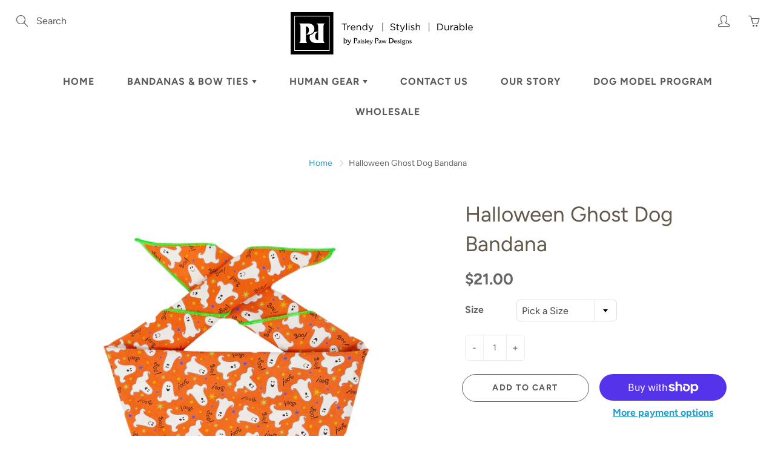

--- FILE ---
content_type: text/html; charset=utf-8
request_url: https://paisleypawdesigns.com/products/halloween-ghost-dog-bandana
body_size: 28823
content:
<!doctype html>
<!--[if IE 9]> <html class="ie9" lang="en"> <![endif]-->
<!--[if (gt IE 9)|!(IE)]><!--> <html lang="en"> <!--<![endif]-->
  <head>
    <!-- Basic page needs ================================================== -->
    <meta charset="utf-8">
    <meta name="viewport" content="width=device-width, height=device-height, initial-scale=1.0, maximum-scale=1.0">

    <!-- Title and description ================================================== -->
    <title>
      Halloween Dog Bandana with Ghosts &ndash; Paisley Paw Designs
    </title>

    
    <meta name="description" content="Halloween Dog Bandana with Ghosts is handmade in the USA by Paisley Paw Designs. Dog Bandana has a flexible, comfortable neck area and is cut into a triangle shape for less bulk.">
    

    <!-- Helpers ================================================== -->
    <meta property="og:site_name" content="Paisley Paw Designs">
<meta property="og:url" content="https://paisleypawdesigns.com/products/halloween-ghost-dog-bandana">

  <meta property="og:type" content="product">
  <meta property="og:title" content="Halloween Ghost Dog Bandana">
  
    <meta property="og:image" content="http://paisleypawdesigns.com/cdn/shop/products/GHOST_1of1_grande.jpg?v=1628346213">
    <meta property="og:image:secure_url" content="https://paisleypawdesigns.com/cdn/shop/products/GHOST_1of1_grande.jpg?v=1628346213">
  
    <meta property="og:image" content="http://paisleypawdesigns.com/cdn/shop/products/GHOST2_grande.jpg?v=1664109388">
    <meta property="og:image:secure_url" content="https://paisleypawdesigns.com/cdn/shop/products/GHOST2_grande.jpg?v=1664109388">
  
    <meta property="og:image" content="http://paisleypawdesigns.com/cdn/shop/products/GHOSTSWATCH_grande.jpg?v=1664109388">
    <meta property="og:image:secure_url" content="https://paisleypawdesigns.com/cdn/shop/products/GHOSTSWATCH_grande.jpg?v=1664109388">
  
  <meta property="og:price:amount" content="21.00">
  <meta property="og:price:currency" content="USD">
  
  
  	<meta property="og:description" content="Halloween Dog Bandana with Ghosts is handmade in the USA by Paisley Paw Designs. Dog Bandana has a flexible, comfortable neck area and is cut into a triangle shape for less bulk.">
  
 
  
  <meta name="twitter:card" content="summary">
  
    <meta name="twitter:title" content="Halloween Ghost Dog Bandana">
    <meta name="twitter:description" content="Our Model Jakko is wearing size large.  Cute Ghosts on High Quality Orange Cotton with Bright Green Rolled Hem Our Dog Bandana has a flexible, comfortable neck area &amp;amp; is cut into a triangle shape for less bulk. Made with quality fabrics using designer prints and sewn for durability. Each Bandana has a rolled hem (edge) on all 3 sides for a finished look! Our Bandanas are “one of a kind” as pattern placement varies.  How to Use:     For large dogs just tie around neck, smaller dogs roll down the top edge to make smaller and tie around neck, leaving a few inches for comfort.  Wear bandana in front of chest or to the side or laying on dogs back – you choose the look! Care:   Machine wash cool water, lay flat to air dry Fabric:  100% Cotton Sizes: are">
    <meta name="twitter:image" content="https://paisleypawdesigns.com/cdn/shop/products/GHOST_1of1_medium.jpg?v=1628346213">
    <meta name="twitter:image:width" content="240">
    <meta name="twitter:image:height" content="240">
    
    <link rel="canonical" href="https://paisleypawdesigns.com/products/halloween-ghost-dog-bandana">
    <meta name="theme-color" content="#269ccc">
    
    <link rel="shortcut icon" href="//paisleypawdesigns.com/cdn/shop/files/dog--v2_32x32.png?v=1614298877" type="image/png">
  	
    <link href="//paisleypawdesigns.com/cdn/shop/t/3/assets/apps.css?v=33307732601068144031570459061" rel="stylesheet" type="text/css" media="all" />
    <link href="//paisleypawdesigns.com/cdn/shop/t/3/assets/styles.scss.css?v=113526453238082619151759259615" rel="stylesheet" type="text/css" media="all" />
    <link href="//paisleypawdesigns.com/cdn/shop/t/3/assets/carlowseo.scss.css?v=46496800554971334061572484177" rel="stylesheet" type="text/css" media="all" />

    <!-- Header hook for plugins ================================================== -->
    <script>window.performance && window.performance.mark && window.performance.mark('shopify.content_for_header.start');</script><meta id="shopify-digital-wallet" name="shopify-digital-wallet" content="/14899544118/digital_wallets/dialog">
<meta name="shopify-checkout-api-token" content="d169c2406a66bc5e2ea055f78714e7aa">
<link rel="alternate" type="application/json+oembed" href="https://paisleypawdesigns.com/products/halloween-ghost-dog-bandana.oembed">
<script async="async" src="/checkouts/internal/preloads.js?locale=en-US"></script>
<link rel="preconnect" href="https://shop.app" crossorigin="anonymous">
<script async="async" src="https://shop.app/checkouts/internal/preloads.js?locale=en-US&shop_id=14899544118" crossorigin="anonymous"></script>
<script id="apple-pay-shop-capabilities" type="application/json">{"shopId":14899544118,"countryCode":"US","currencyCode":"USD","merchantCapabilities":["supports3DS"],"merchantId":"gid:\/\/shopify\/Shop\/14899544118","merchantName":"Paisley Paw Designs","requiredBillingContactFields":["postalAddress","email"],"requiredShippingContactFields":["postalAddress","email"],"shippingType":"shipping","supportedNetworks":["visa","masterCard","amex","discover","elo","jcb"],"total":{"type":"pending","label":"Paisley Paw Designs","amount":"1.00"},"shopifyPaymentsEnabled":true,"supportsSubscriptions":true}</script>
<script id="shopify-features" type="application/json">{"accessToken":"d169c2406a66bc5e2ea055f78714e7aa","betas":["rich-media-storefront-analytics"],"domain":"paisleypawdesigns.com","predictiveSearch":true,"shopId":14899544118,"locale":"en"}</script>
<script>var Shopify = Shopify || {};
Shopify.shop = "paisley-paw-designs.myshopify.com";
Shopify.locale = "en";
Shopify.currency = {"active":"USD","rate":"1.0"};
Shopify.country = "US";
Shopify.theme = {"name":"Galleria - Updated","id":77036224566,"schema_name":"Galleria","schema_version":"2.1.1","theme_store_id":851,"role":"main"};
Shopify.theme.handle = "null";
Shopify.theme.style = {"id":null,"handle":null};
Shopify.cdnHost = "paisleypawdesigns.com/cdn";
Shopify.routes = Shopify.routes || {};
Shopify.routes.root = "/";</script>
<script type="module">!function(o){(o.Shopify=o.Shopify||{}).modules=!0}(window);</script>
<script>!function(o){function n(){var o=[];function n(){o.push(Array.prototype.slice.apply(arguments))}return n.q=o,n}var t=o.Shopify=o.Shopify||{};t.loadFeatures=n(),t.autoloadFeatures=n()}(window);</script>
<script>
  window.ShopifyPay = window.ShopifyPay || {};
  window.ShopifyPay.apiHost = "shop.app\/pay";
  window.ShopifyPay.redirectState = null;
</script>
<script id="shop-js-analytics" type="application/json">{"pageType":"product"}</script>
<script defer="defer" async type="module" src="//paisleypawdesigns.com/cdn/shopifycloud/shop-js/modules/v2/client.init-shop-cart-sync_DtuiiIyl.en.esm.js"></script>
<script defer="defer" async type="module" src="//paisleypawdesigns.com/cdn/shopifycloud/shop-js/modules/v2/chunk.common_CUHEfi5Q.esm.js"></script>
<script type="module">
  await import("//paisleypawdesigns.com/cdn/shopifycloud/shop-js/modules/v2/client.init-shop-cart-sync_DtuiiIyl.en.esm.js");
await import("//paisleypawdesigns.com/cdn/shopifycloud/shop-js/modules/v2/chunk.common_CUHEfi5Q.esm.js");

  window.Shopify.SignInWithShop?.initShopCartSync?.({"fedCMEnabled":true,"windoidEnabled":true});

</script>
<script>
  window.Shopify = window.Shopify || {};
  if (!window.Shopify.featureAssets) window.Shopify.featureAssets = {};
  window.Shopify.featureAssets['shop-js'] = {"shop-cart-sync":["modules/v2/client.shop-cart-sync_DFoTY42P.en.esm.js","modules/v2/chunk.common_CUHEfi5Q.esm.js"],"init-fed-cm":["modules/v2/client.init-fed-cm_D2UNy1i2.en.esm.js","modules/v2/chunk.common_CUHEfi5Q.esm.js"],"init-shop-email-lookup-coordinator":["modules/v2/client.init-shop-email-lookup-coordinator_BQEe2rDt.en.esm.js","modules/v2/chunk.common_CUHEfi5Q.esm.js"],"shop-cash-offers":["modules/v2/client.shop-cash-offers_3CTtReFF.en.esm.js","modules/v2/chunk.common_CUHEfi5Q.esm.js","modules/v2/chunk.modal_BewljZkx.esm.js"],"shop-button":["modules/v2/client.shop-button_C6oxCjDL.en.esm.js","modules/v2/chunk.common_CUHEfi5Q.esm.js"],"init-windoid":["modules/v2/client.init-windoid_5pix8xhK.en.esm.js","modules/v2/chunk.common_CUHEfi5Q.esm.js"],"avatar":["modules/v2/client.avatar_BTnouDA3.en.esm.js"],"init-shop-cart-sync":["modules/v2/client.init-shop-cart-sync_DtuiiIyl.en.esm.js","modules/v2/chunk.common_CUHEfi5Q.esm.js"],"shop-toast-manager":["modules/v2/client.shop-toast-manager_BYv_8cH1.en.esm.js","modules/v2/chunk.common_CUHEfi5Q.esm.js"],"pay-button":["modules/v2/client.pay-button_FnF9EIkY.en.esm.js","modules/v2/chunk.common_CUHEfi5Q.esm.js"],"shop-login-button":["modules/v2/client.shop-login-button_CH1KUpOf.en.esm.js","modules/v2/chunk.common_CUHEfi5Q.esm.js","modules/v2/chunk.modal_BewljZkx.esm.js"],"init-customer-accounts-sign-up":["modules/v2/client.init-customer-accounts-sign-up_aj7QGgYS.en.esm.js","modules/v2/client.shop-login-button_CH1KUpOf.en.esm.js","modules/v2/chunk.common_CUHEfi5Q.esm.js","modules/v2/chunk.modal_BewljZkx.esm.js"],"init-shop-for-new-customer-accounts":["modules/v2/client.init-shop-for-new-customer-accounts_NbnYRf_7.en.esm.js","modules/v2/client.shop-login-button_CH1KUpOf.en.esm.js","modules/v2/chunk.common_CUHEfi5Q.esm.js","modules/v2/chunk.modal_BewljZkx.esm.js"],"init-customer-accounts":["modules/v2/client.init-customer-accounts_ppedhqCH.en.esm.js","modules/v2/client.shop-login-button_CH1KUpOf.en.esm.js","modules/v2/chunk.common_CUHEfi5Q.esm.js","modules/v2/chunk.modal_BewljZkx.esm.js"],"shop-follow-button":["modules/v2/client.shop-follow-button_CMIBBa6u.en.esm.js","modules/v2/chunk.common_CUHEfi5Q.esm.js","modules/v2/chunk.modal_BewljZkx.esm.js"],"lead-capture":["modules/v2/client.lead-capture_But0hIyf.en.esm.js","modules/v2/chunk.common_CUHEfi5Q.esm.js","modules/v2/chunk.modal_BewljZkx.esm.js"],"checkout-modal":["modules/v2/client.checkout-modal_BBxc70dQ.en.esm.js","modules/v2/chunk.common_CUHEfi5Q.esm.js","modules/v2/chunk.modal_BewljZkx.esm.js"],"shop-login":["modules/v2/client.shop-login_hM3Q17Kl.en.esm.js","modules/v2/chunk.common_CUHEfi5Q.esm.js","modules/v2/chunk.modal_BewljZkx.esm.js"],"payment-terms":["modules/v2/client.payment-terms_CAtGlQYS.en.esm.js","modules/v2/chunk.common_CUHEfi5Q.esm.js","modules/v2/chunk.modal_BewljZkx.esm.js"]};
</script>
<script id="__st">var __st={"a":14899544118,"offset":-18000,"reqid":"33e42601-35ed-4fbe-9162-09bdfc59269c-1766469713","pageurl":"paisleypawdesigns.com\/products\/halloween-ghost-dog-bandana","u":"b971dc27ea78","p":"product","rtyp":"product","rid":6616405311542};</script>
<script>window.ShopifyPaypalV4VisibilityTracking = true;</script>
<script id="captcha-bootstrap">!function(){'use strict';const t='contact',e='account',n='new_comment',o=[[t,t],['blogs',n],['comments',n],[t,'customer']],c=[[e,'customer_login'],[e,'guest_login'],[e,'recover_customer_password'],[e,'create_customer']],r=t=>t.map((([t,e])=>`form[action*='/${t}']:not([data-nocaptcha='true']) input[name='form_type'][value='${e}']`)).join(','),a=t=>()=>t?[...document.querySelectorAll(t)].map((t=>t.form)):[];function s(){const t=[...o],e=r(t);return a(e)}const i='password',u='form_key',d=['recaptcha-v3-token','g-recaptcha-response','h-captcha-response',i],f=()=>{try{return window.sessionStorage}catch{return}},m='__shopify_v',_=t=>t.elements[u];function p(t,e,n=!1){try{const o=window.sessionStorage,c=JSON.parse(o.getItem(e)),{data:r}=function(t){const{data:e,action:n}=t;return t[m]||n?{data:e,action:n}:{data:t,action:n}}(c);for(const[e,n]of Object.entries(r))t.elements[e]&&(t.elements[e].value=n);n&&o.removeItem(e)}catch(o){console.error('form repopulation failed',{error:o})}}const l='form_type',E='cptcha';function T(t){t.dataset[E]=!0}const w=window,h=w.document,L='Shopify',v='ce_forms',y='captcha';let A=!1;((t,e)=>{const n=(g='f06e6c50-85a8-45c8-87d0-21a2b65856fe',I='https://cdn.shopify.com/shopifycloud/storefront-forms-hcaptcha/ce_storefront_forms_captcha_hcaptcha.v1.5.2.iife.js',D={infoText:'Protected by hCaptcha',privacyText:'Privacy',termsText:'Terms'},(t,e,n)=>{const o=w[L][v],c=o.bindForm;if(c)return c(t,g,e,D).then(n);var r;o.q.push([[t,g,e,D],n]),r=I,A||(h.body.append(Object.assign(h.createElement('script'),{id:'captcha-provider',async:!0,src:r})),A=!0)});var g,I,D;w[L]=w[L]||{},w[L][v]=w[L][v]||{},w[L][v].q=[],w[L][y]=w[L][y]||{},w[L][y].protect=function(t,e){n(t,void 0,e),T(t)},Object.freeze(w[L][y]),function(t,e,n,w,h,L){const[v,y,A,g]=function(t,e,n){const i=e?o:[],u=t?c:[],d=[...i,...u],f=r(d),m=r(i),_=r(d.filter((([t,e])=>n.includes(e))));return[a(f),a(m),a(_),s()]}(w,h,L),I=t=>{const e=t.target;return e instanceof HTMLFormElement?e:e&&e.form},D=t=>v().includes(t);t.addEventListener('submit',(t=>{const e=I(t);if(!e)return;const n=D(e)&&!e.dataset.hcaptchaBound&&!e.dataset.recaptchaBound,o=_(e),c=g().includes(e)&&(!o||!o.value);(n||c)&&t.preventDefault(),c&&!n&&(function(t){try{if(!f())return;!function(t){const e=f();if(!e)return;const n=_(t);if(!n)return;const o=n.value;o&&e.removeItem(o)}(t);const e=Array.from(Array(32),(()=>Math.random().toString(36)[2])).join('');!function(t,e){_(t)||t.append(Object.assign(document.createElement('input'),{type:'hidden',name:u})),t.elements[u].value=e}(t,e),function(t,e){const n=f();if(!n)return;const o=[...t.querySelectorAll(`input[type='${i}']`)].map((({name:t})=>t)),c=[...d,...o],r={};for(const[a,s]of new FormData(t).entries())c.includes(a)||(r[a]=s);n.setItem(e,JSON.stringify({[m]:1,action:t.action,data:r}))}(t,e)}catch(e){console.error('failed to persist form',e)}}(e),e.submit())}));const S=(t,e)=>{t&&!t.dataset[E]&&(n(t,e.some((e=>e===t))),T(t))};for(const o of['focusin','change'])t.addEventListener(o,(t=>{const e=I(t);D(e)&&S(e,y())}));const B=e.get('form_key'),M=e.get(l),P=B&&M;t.addEventListener('DOMContentLoaded',(()=>{const t=y();if(P)for(const e of t)e.elements[l].value===M&&p(e,B);[...new Set([...A(),...v().filter((t=>'true'===t.dataset.shopifyCaptcha))])].forEach((e=>S(e,t)))}))}(h,new URLSearchParams(w.location.search),n,t,e,['guest_login'])})(!0,!0)}();</script>
<script integrity="sha256-4kQ18oKyAcykRKYeNunJcIwy7WH5gtpwJnB7kiuLZ1E=" data-source-attribution="shopify.loadfeatures" defer="defer" src="//paisleypawdesigns.com/cdn/shopifycloud/storefront/assets/storefront/load_feature-a0a9edcb.js" crossorigin="anonymous"></script>
<script crossorigin="anonymous" defer="defer" src="//paisleypawdesigns.com/cdn/shopifycloud/storefront/assets/shopify_pay/storefront-65b4c6d7.js?v=20250812"></script>
<script data-source-attribution="shopify.dynamic_checkout.dynamic.init">var Shopify=Shopify||{};Shopify.PaymentButton=Shopify.PaymentButton||{isStorefrontPortableWallets:!0,init:function(){window.Shopify.PaymentButton.init=function(){};var t=document.createElement("script");t.src="https://paisleypawdesigns.com/cdn/shopifycloud/portable-wallets/latest/portable-wallets.en.js",t.type="module",document.head.appendChild(t)}};
</script>
<script data-source-attribution="shopify.dynamic_checkout.buyer_consent">
  function portableWalletsHideBuyerConsent(e){var t=document.getElementById("shopify-buyer-consent"),n=document.getElementById("shopify-subscription-policy-button");t&&n&&(t.classList.add("hidden"),t.setAttribute("aria-hidden","true"),n.removeEventListener("click",e))}function portableWalletsShowBuyerConsent(e){var t=document.getElementById("shopify-buyer-consent"),n=document.getElementById("shopify-subscription-policy-button");t&&n&&(t.classList.remove("hidden"),t.removeAttribute("aria-hidden"),n.addEventListener("click",e))}window.Shopify?.PaymentButton&&(window.Shopify.PaymentButton.hideBuyerConsent=portableWalletsHideBuyerConsent,window.Shopify.PaymentButton.showBuyerConsent=portableWalletsShowBuyerConsent);
</script>
<script>
  function portableWalletsCleanup(e){e&&e.src&&console.error("Failed to load portable wallets script "+e.src);var t=document.querySelectorAll("shopify-accelerated-checkout .shopify-payment-button__skeleton, shopify-accelerated-checkout-cart .wallet-cart-button__skeleton"),e=document.getElementById("shopify-buyer-consent");for(let e=0;e<t.length;e++)t[e].remove();e&&e.remove()}function portableWalletsNotLoadedAsModule(e){e instanceof ErrorEvent&&"string"==typeof e.message&&e.message.includes("import.meta")&&"string"==typeof e.filename&&e.filename.includes("portable-wallets")&&(window.removeEventListener("error",portableWalletsNotLoadedAsModule),window.Shopify.PaymentButton.failedToLoad=e,"loading"===document.readyState?document.addEventListener("DOMContentLoaded",window.Shopify.PaymentButton.init):window.Shopify.PaymentButton.init())}window.addEventListener("error",portableWalletsNotLoadedAsModule);
</script>

<script type="module" src="https://paisleypawdesigns.com/cdn/shopifycloud/portable-wallets/latest/portable-wallets.en.js" onError="portableWalletsCleanup(this)" crossorigin="anonymous"></script>
<script nomodule>
  document.addEventListener("DOMContentLoaded", portableWalletsCleanup);
</script>

<link id="shopify-accelerated-checkout-styles" rel="stylesheet" media="screen" href="https://paisleypawdesigns.com/cdn/shopifycloud/portable-wallets/latest/accelerated-checkout-backwards-compat.css" crossorigin="anonymous">
<style id="shopify-accelerated-checkout-cart">
        #shopify-buyer-consent {
  margin-top: 1em;
  display: inline-block;
  width: 100%;
}

#shopify-buyer-consent.hidden {
  display: none;
}

#shopify-subscription-policy-button {
  background: none;
  border: none;
  padding: 0;
  text-decoration: underline;
  font-size: inherit;
  cursor: pointer;
}

#shopify-subscription-policy-button::before {
  box-shadow: none;
}

      </style>

<script>window.performance && window.performance.mark && window.performance.mark('shopify.content_for_header.end');</script>

    <!--[if lt IE 9]>
		<script src="//html5shiv.googlecode.com/svn/trunk/html5.js" type="text/javascript"></script>
	<![endif]-->

     <!--[if (lte IE 9) ]><script src="//paisleypawdesigns.com/cdn/shop/t/3/assets/match-media.min.js?v=22265819453975888031570459066" type="text/javascript"></script><![endif]-->

  


    <!-- Theme Global App JS ================================================== -->
    <script>
      var theme = {
        strings: {
          addToCart: "Add to cart",
          soldOut: "Sold out",
          unavailable: "Unavailable",
          showMore: "Show More",
          showLess: "Show Less"
        },
        moneyFormat: "${{amount}}"
      }
      function initScroll(sectionId) {

        document.addEventListener('shopify:section:select', fireOnSectionSelect);
        document.addEventListener('shopify:section:reorder', fireOnSectionSelect);

        window.addEventListener("load", fireOnLoad);


        function fireOnSectionSelect(e) {
          if(e.detail.sectionId === sectionId) {
            setScoll(e.detail.sectionId);
          }
        }

        function fireOnLoad() {
          setScoll(sectionId);
        }


        function setScoll(sectionId) {

          var current = document.getElementById("shopify-section-" + sectionId),
              scroller = document.getElementById("scroll-indicator-" + sectionId);


          if(current.previousElementSibling === null) {
            scroller.style.display = "block";
            scroller.onclick = function(e) {
              e.preventDefault();
              current.nextElementSibling.scrollIntoView({ behavior: 'smooth', block: 'start' });
            };
          }
        }
      }
    </script>

      <noscript>
        <style>
          .product-thumb-img-wrap img:nth-child(2),
          .swiper-slide img:nth-child(2),
          .blog_image_overlay img:nth-child(2),
          .blog-post img:nth-child(2){
            display:none !important;
          }
        </style>
      </noscript>

  <link href="https://monorail-edge.shopifysvc.com" rel="dns-prefetch">
<script>(function(){if ("sendBeacon" in navigator && "performance" in window) {try {var session_token_from_headers = performance.getEntriesByType('navigation')[0].serverTiming.find(x => x.name == '_s').description;} catch {var session_token_from_headers = undefined;}var session_cookie_matches = document.cookie.match(/_shopify_s=([^;]*)/);var session_token_from_cookie = session_cookie_matches && session_cookie_matches.length === 2 ? session_cookie_matches[1] : "";var session_token = session_token_from_headers || session_token_from_cookie || "";function handle_abandonment_event(e) {var entries = performance.getEntries().filter(function(entry) {return /monorail-edge.shopifysvc.com/.test(entry.name);});if (!window.abandonment_tracked && entries.length === 0) {window.abandonment_tracked = true;var currentMs = Date.now();var navigation_start = performance.timing.navigationStart;var payload = {shop_id: 14899544118,url: window.location.href,navigation_start,duration: currentMs - navigation_start,session_token,page_type: "product"};window.navigator.sendBeacon("https://monorail-edge.shopifysvc.com/v1/produce", JSON.stringify({schema_id: "online_store_buyer_site_abandonment/1.1",payload: payload,metadata: {event_created_at_ms: currentMs,event_sent_at_ms: currentMs}}));}}window.addEventListener('pagehide', handle_abandonment_event);}}());</script>
<script id="web-pixels-manager-setup">(function e(e,d,r,n,o){if(void 0===o&&(o={}),!Boolean(null===(a=null===(i=window.Shopify)||void 0===i?void 0:i.analytics)||void 0===a?void 0:a.replayQueue)){var i,a;window.Shopify=window.Shopify||{};var t=window.Shopify;t.analytics=t.analytics||{};var s=t.analytics;s.replayQueue=[],s.publish=function(e,d,r){return s.replayQueue.push([e,d,r]),!0};try{self.performance.mark("wpm:start")}catch(e){}var l=function(){var e={modern:/Edge?\/(1{2}[4-9]|1[2-9]\d|[2-9]\d{2}|\d{4,})\.\d+(\.\d+|)|Firefox\/(1{2}[4-9]|1[2-9]\d|[2-9]\d{2}|\d{4,})\.\d+(\.\d+|)|Chrom(ium|e)\/(9{2}|\d{3,})\.\d+(\.\d+|)|(Maci|X1{2}).+ Version\/(15\.\d+|(1[6-9]|[2-9]\d|\d{3,})\.\d+)([,.]\d+|)( \(\w+\)|)( Mobile\/\w+|) Safari\/|Chrome.+OPR\/(9{2}|\d{3,})\.\d+\.\d+|(CPU[ +]OS|iPhone[ +]OS|CPU[ +]iPhone|CPU IPhone OS|CPU iPad OS)[ +]+(15[._]\d+|(1[6-9]|[2-9]\d|\d{3,})[._]\d+)([._]\d+|)|Android:?[ /-](13[3-9]|1[4-9]\d|[2-9]\d{2}|\d{4,})(\.\d+|)(\.\d+|)|Android.+Firefox\/(13[5-9]|1[4-9]\d|[2-9]\d{2}|\d{4,})\.\d+(\.\d+|)|Android.+Chrom(ium|e)\/(13[3-9]|1[4-9]\d|[2-9]\d{2}|\d{4,})\.\d+(\.\d+|)|SamsungBrowser\/([2-9]\d|\d{3,})\.\d+/,legacy:/Edge?\/(1[6-9]|[2-9]\d|\d{3,})\.\d+(\.\d+|)|Firefox\/(5[4-9]|[6-9]\d|\d{3,})\.\d+(\.\d+|)|Chrom(ium|e)\/(5[1-9]|[6-9]\d|\d{3,})\.\d+(\.\d+|)([\d.]+$|.*Safari\/(?![\d.]+ Edge\/[\d.]+$))|(Maci|X1{2}).+ Version\/(10\.\d+|(1[1-9]|[2-9]\d|\d{3,})\.\d+)([,.]\d+|)( \(\w+\)|)( Mobile\/\w+|) Safari\/|Chrome.+OPR\/(3[89]|[4-9]\d|\d{3,})\.\d+\.\d+|(CPU[ +]OS|iPhone[ +]OS|CPU[ +]iPhone|CPU IPhone OS|CPU iPad OS)[ +]+(10[._]\d+|(1[1-9]|[2-9]\d|\d{3,})[._]\d+)([._]\d+|)|Android:?[ /-](13[3-9]|1[4-9]\d|[2-9]\d{2}|\d{4,})(\.\d+|)(\.\d+|)|Mobile Safari.+OPR\/([89]\d|\d{3,})\.\d+\.\d+|Android.+Firefox\/(13[5-9]|1[4-9]\d|[2-9]\d{2}|\d{4,})\.\d+(\.\d+|)|Android.+Chrom(ium|e)\/(13[3-9]|1[4-9]\d|[2-9]\d{2}|\d{4,})\.\d+(\.\d+|)|Android.+(UC? ?Browser|UCWEB|U3)[ /]?(15\.([5-9]|\d{2,})|(1[6-9]|[2-9]\d|\d{3,})\.\d+)\.\d+|SamsungBrowser\/(5\.\d+|([6-9]|\d{2,})\.\d+)|Android.+MQ{2}Browser\/(14(\.(9|\d{2,})|)|(1[5-9]|[2-9]\d|\d{3,})(\.\d+|))(\.\d+|)|K[Aa][Ii]OS\/(3\.\d+|([4-9]|\d{2,})\.\d+)(\.\d+|)/},d=e.modern,r=e.legacy,n=navigator.userAgent;return n.match(d)?"modern":n.match(r)?"legacy":"unknown"}(),u="modern"===l?"modern":"legacy",c=(null!=n?n:{modern:"",legacy:""})[u],f=function(e){return[e.baseUrl,"/wpm","/b",e.hashVersion,"modern"===e.buildTarget?"m":"l",".js"].join("")}({baseUrl:d,hashVersion:r,buildTarget:u}),m=function(e){var d=e.version,r=e.bundleTarget,n=e.surface,o=e.pageUrl,i=e.monorailEndpoint;return{emit:function(e){var a=e.status,t=e.errorMsg,s=(new Date).getTime(),l=JSON.stringify({metadata:{event_sent_at_ms:s},events:[{schema_id:"web_pixels_manager_load/3.1",payload:{version:d,bundle_target:r,page_url:o,status:a,surface:n,error_msg:t},metadata:{event_created_at_ms:s}}]});if(!i)return console&&console.warn&&console.warn("[Web Pixels Manager] No Monorail endpoint provided, skipping logging."),!1;try{return self.navigator.sendBeacon.bind(self.navigator)(i,l)}catch(e){}var u=new XMLHttpRequest;try{return u.open("POST",i,!0),u.setRequestHeader("Content-Type","text/plain"),u.send(l),!0}catch(e){return console&&console.warn&&console.warn("[Web Pixels Manager] Got an unhandled error while logging to Monorail."),!1}}}}({version:r,bundleTarget:l,surface:e.surface,pageUrl:self.location.href,monorailEndpoint:e.monorailEndpoint});try{o.browserTarget=l,function(e){var d=e.src,r=e.async,n=void 0===r||r,o=e.onload,i=e.onerror,a=e.sri,t=e.scriptDataAttributes,s=void 0===t?{}:t,l=document.createElement("script"),u=document.querySelector("head"),c=document.querySelector("body");if(l.async=n,l.src=d,a&&(l.integrity=a,l.crossOrigin="anonymous"),s)for(var f in s)if(Object.prototype.hasOwnProperty.call(s,f))try{l.dataset[f]=s[f]}catch(e){}if(o&&l.addEventListener("load",o),i&&l.addEventListener("error",i),u)u.appendChild(l);else{if(!c)throw new Error("Did not find a head or body element to append the script");c.appendChild(l)}}({src:f,async:!0,onload:function(){if(!function(){var e,d;return Boolean(null===(d=null===(e=window.Shopify)||void 0===e?void 0:e.analytics)||void 0===d?void 0:d.initialized)}()){var d=window.webPixelsManager.init(e)||void 0;if(d){var r=window.Shopify.analytics;r.replayQueue.forEach((function(e){var r=e[0],n=e[1],o=e[2];d.publishCustomEvent(r,n,o)})),r.replayQueue=[],r.publish=d.publishCustomEvent,r.visitor=d.visitor,r.initialized=!0}}},onerror:function(){return m.emit({status:"failed",errorMsg:"".concat(f," has failed to load")})},sri:function(e){var d=/^sha384-[A-Za-z0-9+/=]+$/;return"string"==typeof e&&d.test(e)}(c)?c:"",scriptDataAttributes:o}),m.emit({status:"loading"})}catch(e){m.emit({status:"failed",errorMsg:(null==e?void 0:e.message)||"Unknown error"})}}})({shopId: 14899544118,storefrontBaseUrl: "https://paisleypawdesigns.com",extensionsBaseUrl: "https://extensions.shopifycdn.com/cdn/shopifycloud/web-pixels-manager",monorailEndpoint: "https://monorail-edge.shopifysvc.com/unstable/produce_batch",surface: "storefront-renderer",enabledBetaFlags: ["2dca8a86"],webPixelsConfigList: [{"id":"137560118","configuration":"{\"pixel_id\":\"955763678173261\",\"pixel_type\":\"facebook_pixel\",\"metaapp_system_user_token\":\"-\"}","eventPayloadVersion":"v1","runtimeContext":"OPEN","scriptVersion":"ca16bc87fe92b6042fbaa3acc2fbdaa6","type":"APP","apiClientId":2329312,"privacyPurposes":["ANALYTICS","MARKETING","SALE_OF_DATA"],"dataSharingAdjustments":{"protectedCustomerApprovalScopes":["read_customer_address","read_customer_email","read_customer_name","read_customer_personal_data","read_customer_phone"]}},{"id":"75071542","eventPayloadVersion":"v1","runtimeContext":"LAX","scriptVersion":"1","type":"CUSTOM","privacyPurposes":["ANALYTICS"],"name":"Google Analytics tag (migrated)"},{"id":"shopify-app-pixel","configuration":"{}","eventPayloadVersion":"v1","runtimeContext":"STRICT","scriptVersion":"0450","apiClientId":"shopify-pixel","type":"APP","privacyPurposes":["ANALYTICS","MARKETING"]},{"id":"shopify-custom-pixel","eventPayloadVersion":"v1","runtimeContext":"LAX","scriptVersion":"0450","apiClientId":"shopify-pixel","type":"CUSTOM","privacyPurposes":["ANALYTICS","MARKETING"]}],isMerchantRequest: false,initData: {"shop":{"name":"Paisley Paw Designs","paymentSettings":{"currencyCode":"USD"},"myshopifyDomain":"paisley-paw-designs.myshopify.com","countryCode":"US","storefrontUrl":"https:\/\/paisleypawdesigns.com"},"customer":null,"cart":null,"checkout":null,"productVariants":[{"price":{"amount":21.0,"currencyCode":"USD"},"product":{"title":"Halloween Ghost Dog Bandana","vendor":"Paisley Paw Designs","id":"6616405311542","untranslatedTitle":"Halloween Ghost Dog Bandana","url":"\/products\/halloween-ghost-dog-bandana","type":"Classic Bandana"},"id":"39662519550006","image":{"src":"\/\/paisleypawdesigns.com\/cdn\/shop\/products\/GHOST_1of1.jpg?v=1628346213"},"sku":null,"title":"Pick a Size","untranslatedTitle":"Pick a Size"},{"price":{"amount":21.0,"currencyCode":"USD"},"product":{"title":"Halloween Ghost Dog Bandana","vendor":"Paisley Paw Designs","id":"6616405311542","untranslatedTitle":"Halloween Ghost Dog Bandana","url":"\/products\/halloween-ghost-dog-bandana","type":"Classic Bandana"},"id":"39662519582774","image":{"src":"\/\/paisleypawdesigns.com\/cdn\/shop\/products\/GHOST_1of1.jpg?v=1628346213"},"sku":null,"title":"Small","untranslatedTitle":"Small"},{"price":{"amount":21.0,"currencyCode":"USD"},"product":{"title":"Halloween Ghost Dog Bandana","vendor":"Paisley Paw Designs","id":"6616405311542","untranslatedTitle":"Halloween Ghost Dog Bandana","url":"\/products\/halloween-ghost-dog-bandana","type":"Classic Bandana"},"id":"39662519615542","image":{"src":"\/\/paisleypawdesigns.com\/cdn\/shop\/products\/GHOST_1of1.jpg?v=1628346213"},"sku":null,"title":"Medium","untranslatedTitle":"Medium"},{"price":{"amount":21.0,"currencyCode":"USD"},"product":{"title":"Halloween Ghost Dog Bandana","vendor":"Paisley Paw Designs","id":"6616405311542","untranslatedTitle":"Halloween Ghost Dog Bandana","url":"\/products\/halloween-ghost-dog-bandana","type":"Classic Bandana"},"id":"39662519648310","image":{"src":"\/\/paisleypawdesigns.com\/cdn\/shop\/products\/GHOST_1of1.jpg?v=1628346213"},"sku":null,"title":"Large","untranslatedTitle":"Large"},{"price":{"amount":21.0,"currencyCode":"USD"},"product":{"title":"Halloween Ghost Dog Bandana","vendor":"Paisley Paw Designs","id":"6616405311542","untranslatedTitle":"Halloween Ghost Dog Bandana","url":"\/products\/halloween-ghost-dog-bandana","type":"Classic Bandana"},"id":"39662519713846","image":{"src":"\/\/paisleypawdesigns.com\/cdn\/shop\/products\/GHOST_1of1.jpg?v=1628346213"},"sku":"","title":"Extra Large","untranslatedTitle":"Extra Large"}],"purchasingCompany":null},},"https://paisleypawdesigns.com/cdn","1e666a24w2e65f183p6464de52mb8aad81d",{"modern":"","legacy":""},{"shopId":"14899544118","storefrontBaseUrl":"https:\/\/paisleypawdesigns.com","extensionBaseUrl":"https:\/\/extensions.shopifycdn.com\/cdn\/shopifycloud\/web-pixels-manager","surface":"storefront-renderer","enabledBetaFlags":"[\"2dca8a86\"]","isMerchantRequest":"false","hashVersion":"1e666a24w2e65f183p6464de52mb8aad81d","publish":"custom","events":"[[\"page_viewed\",{}],[\"product_viewed\",{\"productVariant\":{\"price\":{\"amount\":21.0,\"currencyCode\":\"USD\"},\"product\":{\"title\":\"Halloween Ghost Dog Bandana\",\"vendor\":\"Paisley Paw Designs\",\"id\":\"6616405311542\",\"untranslatedTitle\":\"Halloween Ghost Dog Bandana\",\"url\":\"\/products\/halloween-ghost-dog-bandana\",\"type\":\"Classic Bandana\"},\"id\":\"39662519550006\",\"image\":{\"src\":\"\/\/paisleypawdesigns.com\/cdn\/shop\/products\/GHOST_1of1.jpg?v=1628346213\"},\"sku\":null,\"title\":\"Pick a Size\",\"untranslatedTitle\":\"Pick a Size\"}}]]"});</script><script>
  window.ShopifyAnalytics = window.ShopifyAnalytics || {};
  window.ShopifyAnalytics.meta = window.ShopifyAnalytics.meta || {};
  window.ShopifyAnalytics.meta.currency = 'USD';
  var meta = {"product":{"id":6616405311542,"gid":"gid:\/\/shopify\/Product\/6616405311542","vendor":"Paisley Paw Designs","type":"Classic Bandana","handle":"halloween-ghost-dog-bandana","variants":[{"id":39662519550006,"price":2100,"name":"Halloween Ghost Dog Bandana - Pick a Size","public_title":"Pick a Size","sku":null},{"id":39662519582774,"price":2100,"name":"Halloween Ghost Dog Bandana - Small","public_title":"Small","sku":null},{"id":39662519615542,"price":2100,"name":"Halloween Ghost Dog Bandana - Medium","public_title":"Medium","sku":null},{"id":39662519648310,"price":2100,"name":"Halloween Ghost Dog Bandana - Large","public_title":"Large","sku":null},{"id":39662519713846,"price":2100,"name":"Halloween Ghost Dog Bandana - Extra Large","public_title":"Extra Large","sku":""}],"remote":false},"page":{"pageType":"product","resourceType":"product","resourceId":6616405311542,"requestId":"33e42601-35ed-4fbe-9162-09bdfc59269c-1766469713"}};
  for (var attr in meta) {
    window.ShopifyAnalytics.meta[attr] = meta[attr];
  }
</script>
<script class="analytics">
  (function () {
    var customDocumentWrite = function(content) {
      var jquery = null;

      if (window.jQuery) {
        jquery = window.jQuery;
      } else if (window.Checkout && window.Checkout.$) {
        jquery = window.Checkout.$;
      }

      if (jquery) {
        jquery('body').append(content);
      }
    };

    var hasLoggedConversion = function(token) {
      if (token) {
        return document.cookie.indexOf('loggedConversion=' + token) !== -1;
      }
      return false;
    }

    var setCookieIfConversion = function(token) {
      if (token) {
        var twoMonthsFromNow = new Date(Date.now());
        twoMonthsFromNow.setMonth(twoMonthsFromNow.getMonth() + 2);

        document.cookie = 'loggedConversion=' + token + '; expires=' + twoMonthsFromNow;
      }
    }

    var trekkie = window.ShopifyAnalytics.lib = window.trekkie = window.trekkie || [];
    if (trekkie.integrations) {
      return;
    }
    trekkie.methods = [
      'identify',
      'page',
      'ready',
      'track',
      'trackForm',
      'trackLink'
    ];
    trekkie.factory = function(method) {
      return function() {
        var args = Array.prototype.slice.call(arguments);
        args.unshift(method);
        trekkie.push(args);
        return trekkie;
      };
    };
    for (var i = 0; i < trekkie.methods.length; i++) {
      var key = trekkie.methods[i];
      trekkie[key] = trekkie.factory(key);
    }
    trekkie.load = function(config) {
      trekkie.config = config || {};
      trekkie.config.initialDocumentCookie = document.cookie;
      var first = document.getElementsByTagName('script')[0];
      var script = document.createElement('script');
      script.type = 'text/javascript';
      script.onerror = function(e) {
        var scriptFallback = document.createElement('script');
        scriptFallback.type = 'text/javascript';
        scriptFallback.onerror = function(error) {
                var Monorail = {
      produce: function produce(monorailDomain, schemaId, payload) {
        var currentMs = new Date().getTime();
        var event = {
          schema_id: schemaId,
          payload: payload,
          metadata: {
            event_created_at_ms: currentMs,
            event_sent_at_ms: currentMs
          }
        };
        return Monorail.sendRequest("https://" + monorailDomain + "/v1/produce", JSON.stringify(event));
      },
      sendRequest: function sendRequest(endpointUrl, payload) {
        // Try the sendBeacon API
        if (window && window.navigator && typeof window.navigator.sendBeacon === 'function' && typeof window.Blob === 'function' && !Monorail.isIos12()) {
          var blobData = new window.Blob([payload], {
            type: 'text/plain'
          });

          if (window.navigator.sendBeacon(endpointUrl, blobData)) {
            return true;
          } // sendBeacon was not successful

        } // XHR beacon

        var xhr = new XMLHttpRequest();

        try {
          xhr.open('POST', endpointUrl);
          xhr.setRequestHeader('Content-Type', 'text/plain');
          xhr.send(payload);
        } catch (e) {
          console.log(e);
        }

        return false;
      },
      isIos12: function isIos12() {
        return window.navigator.userAgent.lastIndexOf('iPhone; CPU iPhone OS 12_') !== -1 || window.navigator.userAgent.lastIndexOf('iPad; CPU OS 12_') !== -1;
      }
    };
    Monorail.produce('monorail-edge.shopifysvc.com',
      'trekkie_storefront_load_errors/1.1',
      {shop_id: 14899544118,
      theme_id: 77036224566,
      app_name: "storefront",
      context_url: window.location.href,
      source_url: "//paisleypawdesigns.com/cdn/s/trekkie.storefront.8f32c7f0b513e73f3235c26245676203e1209161.min.js"});

        };
        scriptFallback.async = true;
        scriptFallback.src = '//paisleypawdesigns.com/cdn/s/trekkie.storefront.8f32c7f0b513e73f3235c26245676203e1209161.min.js';
        first.parentNode.insertBefore(scriptFallback, first);
      };
      script.async = true;
      script.src = '//paisleypawdesigns.com/cdn/s/trekkie.storefront.8f32c7f0b513e73f3235c26245676203e1209161.min.js';
      first.parentNode.insertBefore(script, first);
    };
    trekkie.load(
      {"Trekkie":{"appName":"storefront","development":false,"defaultAttributes":{"shopId":14899544118,"isMerchantRequest":null,"themeId":77036224566,"themeCityHash":"3345580501609219631","contentLanguage":"en","currency":"USD","eventMetadataId":"4ff88b3a-72ed-4437-a7b2-ad14b485dceb"},"isServerSideCookieWritingEnabled":true,"monorailRegion":"shop_domain","enabledBetaFlags":["65f19447"]},"Session Attribution":{},"S2S":{"facebookCapiEnabled":false,"source":"trekkie-storefront-renderer","apiClientId":580111}}
    );

    var loaded = false;
    trekkie.ready(function() {
      if (loaded) return;
      loaded = true;

      window.ShopifyAnalytics.lib = window.trekkie;

      var originalDocumentWrite = document.write;
      document.write = customDocumentWrite;
      try { window.ShopifyAnalytics.merchantGoogleAnalytics.call(this); } catch(error) {};
      document.write = originalDocumentWrite;

      window.ShopifyAnalytics.lib.page(null,{"pageType":"product","resourceType":"product","resourceId":6616405311542,"requestId":"33e42601-35ed-4fbe-9162-09bdfc59269c-1766469713","shopifyEmitted":true});

      var match = window.location.pathname.match(/checkouts\/(.+)\/(thank_you|post_purchase)/)
      var token = match? match[1]: undefined;
      if (!hasLoggedConversion(token)) {
        setCookieIfConversion(token);
        window.ShopifyAnalytics.lib.track("Viewed Product",{"currency":"USD","variantId":39662519550006,"productId":6616405311542,"productGid":"gid:\/\/shopify\/Product\/6616405311542","name":"Halloween Ghost Dog Bandana - Pick a Size","price":"21.00","sku":null,"brand":"Paisley Paw Designs","variant":"Pick a Size","category":"Classic Bandana","nonInteraction":true,"remote":false},undefined,undefined,{"shopifyEmitted":true});
      window.ShopifyAnalytics.lib.track("monorail:\/\/trekkie_storefront_viewed_product\/1.1",{"currency":"USD","variantId":39662519550006,"productId":6616405311542,"productGid":"gid:\/\/shopify\/Product\/6616405311542","name":"Halloween Ghost Dog Bandana - Pick a Size","price":"21.00","sku":null,"brand":"Paisley Paw Designs","variant":"Pick a Size","category":"Classic Bandana","nonInteraction":true,"remote":false,"referer":"https:\/\/paisleypawdesigns.com\/products\/halloween-ghost-dog-bandana"});
      }
    });


        var eventsListenerScript = document.createElement('script');
        eventsListenerScript.async = true;
        eventsListenerScript.src = "//paisleypawdesigns.com/cdn/shopifycloud/storefront/assets/shop_events_listener-3da45d37.js";
        document.getElementsByTagName('head')[0].appendChild(eventsListenerScript);

})();</script>
  <script>
  if (!window.ga || (window.ga && typeof window.ga !== 'function')) {
    window.ga = function ga() {
      (window.ga.q = window.ga.q || []).push(arguments);
      if (window.Shopify && window.Shopify.analytics && typeof window.Shopify.analytics.publish === 'function') {
        window.Shopify.analytics.publish("ga_stub_called", {}, {sendTo: "google_osp_migration"});
      }
      console.error("Shopify's Google Analytics stub called with:", Array.from(arguments), "\nSee https://help.shopify.com/manual/promoting-marketing/pixels/pixel-migration#google for more information.");
    };
    if (window.Shopify && window.Shopify.analytics && typeof window.Shopify.analytics.publish === 'function') {
      window.Shopify.analytics.publish("ga_stub_initialized", {}, {sendTo: "google_osp_migration"});
    }
  }
</script>
<script
  defer
  src="https://paisleypawdesigns.com/cdn/shopifycloud/perf-kit/shopify-perf-kit-2.1.2.min.js"
  data-application="storefront-renderer"
  data-shop-id="14899544118"
  data-render-region="gcp-us-central1"
  data-page-type="product"
  data-theme-instance-id="77036224566"
  data-theme-name="Galleria"
  data-theme-version="2.1.1"
  data-monorail-region="shop_domain"
  data-resource-timing-sampling-rate="10"
  data-shs="true"
  data-shs-beacon="true"
  data-shs-export-with-fetch="true"
  data-shs-logs-sample-rate="1"
  data-shs-beacon-endpoint="https://paisleypawdesigns.com/api/collect"
></script>
</head>

  <body id="halloween-dog-bandana-with-ghosts" class="template-product" >
    <div class="global-wrapper clearfix" id="global-wrapper">
      <div id="shopify-section-header" class="shopify-section">




<style>
  
  header.page-header:after {
    
      background-color: ;
      
      }

  header.page-header{
    color: ;
  }
</style>


<div class="" id="top-header-section" role="navigation" data-section-id="header" data-section-type="header-section" data-menu-type="mega" data-hero-size="hero--custom-height" data-show-breadcrumbs="true"
     data-logo-width="320" data-bg-color="#ffffff" data-notificationbar="false" data-index-overlap="false">
  <a class="visuallyhidden focusable skip-to-main" href="#container">Skip to Content</a>
  <style>
    .notification-bar {
      background-color: #454545;
    }
    .notification-bar__message {
      color: #ffffff;
      font-size: 17px;
    }
    @media (max-width:767px) {
      .notification-bar__message  p{
        font-size: calc(17px - 2px);
      }
    }

    
      .nav-main-logo, .nav-container, .nav-standard-float{
        position: relative;
        background: #ffffff;
        width: 100% !important;
      }
    .nav-standard-logo{
      padding-top: 10px;
    }
      .nav-main-logo img {
        width: 344px !important;
      }
      .nav-container-float.container-push{
        z-index:0;
        opacity: 1 !important;
      }
    

    
      @media (max-width:992px) {
        .nav-container-float, .nav-main-logo {
          background: #ffffff !important;
        }
        .nav-container-float:not(.nav-sticky), .nav-main-logo:not(.nav-sticky) {
          position: static !important;
        }
      }
    .logo-text a {
        display: inline-block;
        padding: 10px;
      }
    
      
    

    
    
    

    
      @media only screen and (min-width: 768px){
/*       nav:not(.nav-sticky) .nav-standard-top-area-search, nav:not(.nav-sticky) .nav-standard-top-area-actions  or section.settings.image == blank*/
        .nav-container-control-left, .nav-container-control-right{
          top: 50%;
          -webkit-transform: translateY(-50%);
          -moz-transform: translateY(-50%);
          -o-transform: translateY(-50%);
          -ms-transform: translateY(-50%);
          transform: translateY(-50%);
        }
      }
    
  </style>

  
  
    <nav class="nav-container nav-container-float desktop-hidden-sm nav-to-sticky" id="navbarStickyMobile">
  <div class="nav-container-inner new_mobile_header">
    <div class="nav-container-control-left">
      <button class="tconStyleLines nav-container-action pushy-menu-btn" type="button" aria-label="toggle menu" id="pushy-menu-btn" tabindex="-1"><span class="tcon-menu__lines" aria-hidden="true"></span>
      </button>
    </div>
     
    <a class="lin lin-magnifier popup-text search-modal-popup nav-container-action" href="#nav-search-dialog" data-effect="mfp-move-from-top">
      <span class="visuallyhidden">Search</span>
    </a>
    
    
    

    

     <a class="nav-container-logo" href="/">
      
      <img src="//paisleypawdesigns.com/cdn/shop/files/ppd_header_650x142-v3-01_320x@2x.svg?v=1699887962" alt="Paisley Paw Designs" style="max-width:320px;"/>
    </a>

    



    

    
    
    <a class="lin lin-user nav-container-action" href="/account/login"></a>
    
    

    <a class="lin lin-basket popup-text cart-modal-popup nav-container-action top-mobile-nav" href="javascript:void(0);" data-effect="mfp-move-from-top">
      <span class="mega-nav-count nav-main-cart-amount count-items  hidden">0</span>
    </a>
  </div>
</nav>

<nav class="nav-container nav-standard-middle nav-container-float desktop-hidden mobile-hidden-sm nav-to-sticky">
  <div class="nav-container-inner">
    
      <a class="nav-container-logo" href="/">
        
         <img src="//paisleypawdesigns.com/cdn/shop/files/ppd_header_650x142-v3-01_320x@2x.svg?v=1699887962" alt="Paisley Paw Designs" style="max-width:320px; min-height:69px" />
      </a>
      
    <div class="nav-container-controls" id="nav-controls">
      <div class="nav-container-control-left">
        <a class="lin lin-menu nav-container-action pushy-menu-btn" href="#" id="pushy-menu-btn" tabindex="-1">
          <span class="visuallyhidden">Menu</span>
        </a>
      </div>
      <div class="nav-container-control-right">
        <ul class="nav-container-actions">
          
          <li>
            <a class="lin lin-magnifier popup-text search-modal-popup nav-container-action" href="#nav-search-dialog" data-effect="mfp-move-from-top">
              <span class="visuallyhidden">Search</span>
            </a>
          </li>
          
            <li>
              
              <a class="lin lin-user nav-container-action" href="/account/login">
                <span class="visuallyhidden">My account</span>
              </a>
              
            </li>
          
          <li>
            <a class="lin lin-basket popup-text cart-modal-popup nav-container-action" href="#nav-shopping-cart-dialog" data-effect="mfp-move-from-top">
              <span class="mega-nav-count nav-main-cart-amount count-items  hidden" aria-hidden="true">0</span>
              <span class="visuallyhidden">You have 0 items in your cart</span>
            </a>
          </li>
        </ul>
      </div>
    </div>
  </div>
</nav>


<nav class="nav-standard clearfix nav-standard-float mobile-hidden nav-to-sticky -rel" id="navbarStickyDesktop">
  <div class="nav-standard-top-area ">
    <form action="/search" method="get" role="search" class="nav-standard-top-area-search">
      <div class="nav-standard-top-area-search-inner">
        
        <input type="hidden" name="type" value="product" />
        
        <input type="search" name="q" value="" class="nav-standard-top-area-search-input" placeholder="Search">
        <button type="submit" class="lin lin-magnifier nav-standard-top-area-search-sumbit">
          <span class="visuallyhidden">Search</span>
        </button>
      </div>
    </form>
    
      <a class="nav-standard-logo" href="/">
        
         <img src="//paisleypawdesigns.com/cdn/shop/files/ppd_header_650x142-v3-01_320x@2x.svg?v=1699887962" alt="Paisley Paw Designs" style="max-width:320px; min-height:69px" />
      </a>
      
    <ul class="nav-standard-top-area-actions">
      
      
        <li>
          
              <a class="lin lin-user nav-container-action" href="/account/login">
                <span class="visuallyhidden">My account</span>
              </a>
              
        </li>
      
      <li>
        <a class="lin lin-basket popup-text nav-container-action cart-modal-popup" href="javascript:void(0);" data-effect="mfp-move-from-top">
          <span class="mega-nav-count nav-main-cart-amount count-items  hidden" aria-hidden="true">0</span>
          <span class="visuallyhidden">You have 0 items in your cart</span>
        </a>
      </li>
    </ul>
  </div>
  <div class="nav-standard-nav-area clearfix">
      <form action="/search" method="get" role="search" class="nav-standard-top-area-search">
      <div class="nav-standard-top-area-search-inner">
        <input type="search" name="q" value="" class="nav-standard-top-area-search-input" placeholder="Search">
        <button type="submit" class="lin lin-magnifier nav-standard-top-area-search-sumbit">
          <span class="visuallyhidden">Search</span>
        </button>
      </div>
    </form>
    <ul class="nav navbar-nav navbar-standard yamm mega-yamm-menu">
      

      

        




        <li class="dropdown yamm-fw" aria-expanded="false" ><a href="/">Home </a>

          
        </li>
      

        




        <li class="dropdown yamm-fw"  aria-haspopup="true" aria-expanded="false" ><a href="/collections/all-bandanas-bow-ties">Bandanas &amp; Bow Ties <i class="triangle-icon"></i></a>

          

            


          
          

          

          

          <ul class=" dropdown-menu ">
              <li class="yamm-content">
                <div class="nav-mega-section row  full-flex-row ">
                  
                    
                      <div class="col-md-3 mega-menu-column child-links-column">
                        <h5 class="nav-mega-section-title"><a href="/collections/dog-bandana">Collar Bandanas</a></h5>
                        <ul class="nav-mega-section-list">
                          
                            <li><a href="/collections/winter-bandana-collection">Winter Collection</a>
                            </li>
                          
                            <li><a href="/collections/spring-bandana-collection">Spring Collection</a>
                            </li>
                          
                            <li><a href="/collections/summer-bandana-collection">Summer Collection</a>
                            </li>
                          
                            <li><a href="/collections/fall-bandana-collection">Fall Collection</a>
                            </li>
                          
                        </ul>
                      </div>
                      
                  
                    
                      <div class="col-md-3 mega-menu-column child-links-column">
                        <h5 class="nav-mega-section-title"><a href="/collections/all-classic-bandanas">Tie Bandanas</a></h5>
                        <ul class="nav-mega-section-list">
                          
                            <li><a href="/collections/winter-classic-bandana-collection">Winter Collection</a>
                            </li>
                          
                            <li><a href="/collections/spring-classic-bandana-collection">Spring Collection</a>
                            </li>
                          
                            <li><a href="/collections/summer-classic-bandana-collection">Summer Collection</a>
                            </li>
                          
                            <li><a href="/collections/fall-classic-bandana-collection">Fall Collection</a>
                            </li>
                          
                        </ul>
                      </div>
                      
                  
                    
                      <div class="col-md-3 mega-menu-column child-links-column">
                        <h5 class="nav-mega-section-title"><a href="/collections/holidays-celebrations">Holiday &amp; Celebrations</a></h5>
                        <ul class="nav-mega-section-list">
                          
                            <li><a href="/collections/big-brother-big-sister">Announcements</a>
                            </li>
                          
                            <li><a href="/collections/birthday-bandanas-bow-ties">Birthday</a>
                            </li>
                          
                            <li><a href="/collections/chanukah-bandanas-bow-ties">Chanukah</a>
                            </li>
                          
                            <li><a href="/collections/christmas-bandanas-bow-ties">Christmas</a>
                            </li>
                          
                            <li><a href="/collections/halloween-bandanas-bow-ties">Halloween</a>
                            </li>
                          
                            <li><a href="/collections/july-4th-memorial-day-bow-ties-bandanas">July 4th &amp; Memorial Day</a>
                            </li>
                          
                            <li><a href="/collections/mothers-day-fathers-day-bandanas-bow-ties/Mother">Mother&#39;s / Father&#39;s day</a>
                            </li>
                          
                            <li><a href="/collections/st-patricks-day-bandanas-bow-ties">St. Patrick&#39;s Day | Easter</a>
                            </li>
                          
                            <li><a href="/collections/thanksgiving-bandanas-bow-ties">Thanksgiving</a>
                            </li>
                          
                            <li><a href="/collections/valentines-day-bandanas-bow-ties">Valentines</a>
                            </li>
                          
                            <li><a href="/collections/wedding-bandanas-bow-ties">Wedding</a>
                            </li>
                          
                        </ul>
                      </div>
                      
                  
                    
                      <div class="col-md-3 mega-menu-column child-links-column">
                        <h5 class="nav-mega-section-title"><a href="/collections/bow-ties">Bow Ties</a></h5>
                        <ul class="nav-mega-section-list">
                          
                            <li><a href="/collections/winter-bow-tie-collection">Winter Collection</a>
                            </li>
                          
                            <li><a href="/collections/spring-bow-tie-collection">Spring Collection</a>
                            </li>
                          
                            <li><a href="/collections/summer-bow-tie-collection">Summer Collection</a>
                            </li>
                          
                            <li><a href="/collections/fall-bow-tie-collection">Fall Collection</a>
                            </li>
                          
                        </ul>
                      </div>
                      
                  

                </div>
              </li>
            </ul>
          
        </li>
      

        




        <li class="dropdown yamm-fw"  aria-haspopup="true" aria-expanded="false" ><a href="/collections/all-human-gear">Human Gear <i class="triangle-icon"></i></a>

          

            


          
          

          

          

          <ul class="no-child-links dropdown-menu  lr_auto ">
              <li class="yamm-content">
                <div class="nav-mega-section row  full-flex-row ">
                  
                    
                       <div class="col-md-3 mega-menu-column">
                        <h5 class="nav-mega-section-title hide_menu_underline"><a href="/collections/t-shirts">T-Shirts</a></h5>
                      </div>
                    
                  
                    
                       <div class="col-md-3 mega-menu-column">
                        <h5 class="nav-mega-section-title hide_menu_underline"><a href="/collections/t-sjhirts-men">T-Shirts Men</a></h5>
                      </div>
                    
                  
                    
                       <div class="col-md-3 mega-menu-column">
                        <h5 class="nav-mega-section-title hide_menu_underline"><a href="/collections/sweatshirts">Sweatshirts</a></h5>
                      </div>
                    
                  
                    
                       <div class="col-md-3 mega-menu-column">
                        <h5 class="nav-mega-section-title hide_menu_underline"><a href="/collections/long-sleeve">Totes</a></h5>
                      </div>
                    
                  
                    
                       <div class="col-md-3 mega-menu-column">
                        <h5 class="nav-mega-section-title hide_menu_underline"><a href="/collections/youth">Youth</a></h5>
                      </div>
                    
                  

                </div>
              </li>
            </ul>
          
        </li>
      

        




        <li class="dropdown yamm-fw" aria-expanded="false" ><a href="/pages/contact-us">Contact Us </a>

          
        </li>
      

        




        <li class="dropdown yamm-fw" aria-expanded="false" ><a href="/pages/our-story">Our Story </a>

          
        </li>
      

        




        <li class="dropdown yamm-fw" aria-expanded="false" ><a href="/pages/dog-model-program">Dog Model Program </a>

          
        </li>
      

        




        <li class="dropdown yamm-fw" aria-expanded="false" ><a href="/pages/paisley-paw-designs-on-faire">Wholesale </a>

          
        </li>
      
    </ul>
     <ul class="nav-standard-top-area-actions">
      
      
        <li>
          
          <a class="lin lin-user nav-container-action" href="/account/login">
            <span class="visuallyhidden">My account</span>
          </a>
          
        </li>
      
      <li>
        <a class="lin lin-basket popup-text nav-container-action cart-modal-popup" href="javascript:void(0);" data-effect="mfp-move-from-top">
          <span class="mega-nav-count nav-main-cart-amount count-items  hidden" aria-hidden="true">0</span>
          <span class="visuallyhidden">You have 0 items in your cart</span>
        </a>
      </li>
    </ul>
  </div>
</nav>

  
  <div class="mfp-with-anim mfp-hide mfp-dialog mfp-dialog-nav clearfix" id="nav-search-dialog">
  <div class="nav-dialog-inner">
    <form class="nav-search-dialog-form" action="/search" method="get" role="search">
      
      	<input type="hidden" name="type" value="product" />
      
      <input type="search" name="q" value="" class="nav-search-dialog-input" placeholder="Search our site" aria-label="Submit" />
      <button type="submit" class="lin lin-magnifier nav-search-dialog-submit"></button>
    </form>
  </div>
</div>

<style>
 #nav-search-dialog{
    background: #fff;
    color: #666565; 
  }
  #nav-search-dialog .mfp-close{     
    color: #666565 !important;
  }
  #nav-search-dialog .nav-search-dialog-input{
    border-bottom: 1px solid #666565;
    color: #666565;
  }
  #nav-search-dialog .nav-search-dialog-submit{
    color: #666565;
  }
   .nav-search-dialog-input::-webkit-input-placeholder {
    opacity: 0.9;
    color: #666565;
  }
  .nav-search-dialog-input:-ms-input-placeholder {
    color: #666565;
    opacity: 0.9;
  }
  .nav-search-dialog-input::-moz-placeholder {
    color: #666565;
    opacity: 0.9;
  }
  .nav-search-dialog-input:-moz-placeholder {
    color: #666565;
    opacity: 0.9;
  }
</style>

  <div class="mfp-with-anim mfp-hide mfp-dialog mfp-dialog-big clearfix " id="nav-shopping-cart-dialog">
  <div class="cart-content nav-dialog-inner-cart">
    <h2 class="nav-cart-dialog-title">My shopping cart</h2>
    
    <div class="text-center">
      <div class="cart__empty-icon">
        


<svg xmlns="http://www.w3.org/2000/svg" viewBox="0 0 576 512"><path d="M504.717 320H211.572l6.545 32h268.418c15.401 0 26.816 14.301 23.403 29.319l-5.517 24.276C523.112 414.668 536 433.828 536 456c0 31.202-25.519 56.444-56.824 55.994-29.823-.429-54.35-24.631-55.155-54.447-.44-16.287 6.085-31.049 16.803-41.548H231.176C241.553 426.165 248 440.326 248 456c0 31.813-26.528 57.431-58.67 55.938-28.54-1.325-51.751-24.385-53.251-52.917-1.158-22.034 10.436-41.455 28.051-51.586L93.883 64H24C10.745 64 0 53.255 0 40V24C0 10.745 10.745 0 24 0h102.529c11.401 0 21.228 8.021 23.513 19.19L159.208 64H551.99c15.401 0 26.816 14.301 23.403 29.319l-47.273 208C525.637 312.246 515.923 320 504.717 320zM403.029 192H360v-60c0-6.627-5.373-12-12-12h-24c-6.627 0-12 5.373-12 12v60h-43.029c-10.691 0-16.045 12.926-8.485 20.485l67.029 67.029c4.686 4.686 12.284 4.686 16.971 0l67.029-67.029c7.559-7.559 2.205-20.485-8.486-20.485z"/></svg>


      </div>
      <p class="cart__empty-title">Your cart is currently empty.</p>
      <a href="javascript:void(0)" class="continue_shopping_btn btn_close btn btn-primary btn-lg">Continue Shopping</a>
    </div>
    
  </div><!-- <div class="nav-dialog-inner-cart"> -->
</div><!-- <div class="mfp-with-anim mfp-hide mfp-dialog clearfix" id="nav-shopping-cart-dialog"> -->

<style>
  #nav-shopping-cart-dialog{
    background: #fff;
    color: #666565;
  }
  #nav-shopping-cart-dialog .nav-cart-dialog-title:after{
    background: #666565;
  }
  #nav-shopping-cart-dialog .mfp-close{
    color: #666565 !important;
  }
</style>


   
  <nav class="pushy pushy-container pushy-left header-nav-pushy" id="pushy-menu">
  <div class="pushy-inner pb100">
    <div class="panel-group panel-group-nav mb40" id="accordion" role="tablist" area_multiselectable="true">
       
      

         	 <div class="panel-heading"><a href="/">Home</a></div>
        
      

          <div class="panel-heading" role="tab">
            <a href="#bandanas-amp-bow-ties_2" data-link-url="/collections/all-bandanas-bow-ties" role="button" data-toggle="collapse" data-parent="#accordion" data-toggle="collapse" class="second_level_drop_link collapsed" aria-haspopup="true" area_expended="true"  area_controls="collapse-category" aria-expanded="false">
              <span class="visuallyhidden">Hit space bar to expand submenu</span>Bandanas &amp; Bow Ties <i class="lin lin-arrow-right"></i></a>
          </div>
          <div class="panel-collapse collapse" role="tabpanel" area_labelledby="collapse-category" id="bandanas-amp-bow-ties_2">
            <ul class="panel-group-nav-list second-level-nav-list">
              
                
                   <li><a href="#collar-bandanas_2" data-link-url="/collections/dog-bandana" class="dropdown-menu-links third_level_drop_link collapsed" data-toggle="collapse" aria-haspopup="true" data-parent="#bandanas-bow-ties_2">
                    <span class="visuallyhidden">Hit space bar to expand submenu</span>Collar Bandanas <i class="lin lin-arrow-right"></i></a></li>
                  <div class="panel-collapse collapse" role="tabpanel" area_labelledby="collapse-category" id="collar-bandanas_2"  aria-expanded="false">
                    <ul class="panel-group-nav-list third-level-nav-list ">
                      
                    	  <li><a href="/collections/winter-bandana-collection" data-parent="#collar-bandanas">Winter Collection</a></li>
                      
                    	  <li><a href="/collections/spring-bandana-collection" data-parent="#collar-bandanas">Spring Collection</a></li>
                      
                    	  <li><a href="/collections/summer-bandana-collection" data-parent="#collar-bandanas">Summer Collection</a></li>
                      
                    	  <li><a href="/collections/fall-bandana-collection" data-parent="#collar-bandanas">Fall Collection</a></li>
                      
                    </ul>
                  </div>
                  
              
                
                   <li><a href="#tie-bandanas_2" data-link-url="/collections/all-classic-bandanas" class="dropdown-menu-links third_level_drop_link collapsed" data-toggle="collapse" aria-haspopup="true" data-parent="#bandanas-bow-ties_2">
                    <span class="visuallyhidden">Hit space bar to expand submenu</span>Tie Bandanas <i class="lin lin-arrow-right"></i></a></li>
                  <div class="panel-collapse collapse" role="tabpanel" area_labelledby="collapse-category" id="tie-bandanas_2"  aria-expanded="false">
                    <ul class="panel-group-nav-list third-level-nav-list ">
                      
                    	  <li><a href="/collections/winter-classic-bandana-collection" data-parent="#tie-bandanas">Winter Collection</a></li>
                      
                    	  <li><a href="/collections/spring-classic-bandana-collection" data-parent="#tie-bandanas">Spring Collection</a></li>
                      
                    	  <li><a href="/collections/summer-classic-bandana-collection" data-parent="#tie-bandanas">Summer Collection</a></li>
                      
                    	  <li><a href="/collections/fall-classic-bandana-collection" data-parent="#tie-bandanas">Fall Collection</a></li>
                      
                    </ul>
                  </div>
                  
              
                
                   <li><a href="#holiday-celebrations_2" data-link-url="/collections/holidays-celebrations" class="dropdown-menu-links third_level_drop_link collapsed" data-toggle="collapse" aria-haspopup="true" data-parent="#bandanas-bow-ties_2">
                    <span class="visuallyhidden">Hit space bar to expand submenu</span>Holiday &amp; Celebrations <i class="lin lin-arrow-right"></i></a></li>
                  <div class="panel-collapse collapse" role="tabpanel" area_labelledby="collapse-category" id="holiday-celebrations_2"  aria-expanded="false">
                    <ul class="panel-group-nav-list third-level-nav-list ">
                      
                    	  <li><a href="/collections/big-brother-big-sister" data-parent="#holiday-celebrations">Announcements</a></li>
                      
                    	  <li><a href="/collections/birthday-bandanas-bow-ties" data-parent="#holiday-celebrations">Birthday</a></li>
                      
                    	  <li><a href="/collections/chanukah-bandanas-bow-ties" data-parent="#holiday-celebrations">Chanukah</a></li>
                      
                    	  <li><a href="/collections/christmas-bandanas-bow-ties" data-parent="#holiday-celebrations">Christmas</a></li>
                      
                    	  <li><a href="/collections/halloween-bandanas-bow-ties" data-parent="#holiday-celebrations">Halloween</a></li>
                      
                    	  <li><a href="/collections/july-4th-memorial-day-bow-ties-bandanas" data-parent="#holiday-celebrations">July 4th &amp; Memorial Day</a></li>
                      
                    	  <li><a href="/collections/mothers-day-fathers-day-bandanas-bow-ties/Mother" data-parent="#holiday-celebrations">Mother&#39;s / Father&#39;s day</a></li>
                      
                    	  <li><a href="/collections/st-patricks-day-bandanas-bow-ties" data-parent="#holiday-celebrations">St. Patrick&#39;s Day | Easter</a></li>
                      
                    	  <li><a href="/collections/thanksgiving-bandanas-bow-ties" data-parent="#holiday-celebrations">Thanksgiving</a></li>
                      
                    	  <li><a href="/collections/valentines-day-bandanas-bow-ties" data-parent="#holiday-celebrations">Valentines</a></li>
                      
                    	  <li><a href="/collections/wedding-bandanas-bow-ties" data-parent="#holiday-celebrations">Wedding</a></li>
                      
                    </ul>
                  </div>
                  
              
                
                   <li><a href="#bow-ties_2" data-link-url="/collections/bow-ties" class="dropdown-menu-links third_level_drop_link collapsed" data-toggle="collapse" aria-haspopup="true" data-parent="#bandanas-bow-ties_2">
                    <span class="visuallyhidden">Hit space bar to expand submenu</span>Bow Ties <i class="lin lin-arrow-right"></i></a></li>
                  <div class="panel-collapse collapse" role="tabpanel" area_labelledby="collapse-category" id="bow-ties_2"  aria-expanded="false">
                    <ul class="panel-group-nav-list third-level-nav-list ">
                      
                    	  <li><a href="/collections/winter-bow-tie-collection" data-parent="#bow-ties">Winter Collection</a></li>
                      
                    	  <li><a href="/collections/spring-bow-tie-collection" data-parent="#bow-ties">Spring Collection</a></li>
                      
                    	  <li><a href="/collections/summer-bow-tie-collection" data-parent="#bow-ties">Summer Collection</a></li>
                      
                    	  <li><a href="/collections/fall-bow-tie-collection" data-parent="#bow-ties">Fall Collection</a></li>
                      
                    </ul>
                  </div>
                  
              
            </ul>
          </div>
          
      

          <div class="panel-heading" role="tab">
            <a href="#human-gear_3" data-link-url="/collections/all-human-gear" role="button" data-toggle="collapse" data-parent="#accordion" data-toggle="collapse" class="second_level_drop_link collapsed" aria-haspopup="true" area_expended="true"  area_controls="collapse-category" aria-expanded="false">
              <span class="visuallyhidden">Hit space bar to expand submenu</span>Human Gear <i class="lin lin-arrow-right"></i></a>
          </div>
          <div class="panel-collapse collapse" role="tabpanel" area_labelledby="collapse-category" id="human-gear_3">
            <ul class="panel-group-nav-list second-level-nav-list">
              
                
              <li>
                <a href="/collections/t-shirts" class="dropdown-menu-links">T-Shirts</a>
              </li>
            
              
                
              <li>
                <a href="/collections/t-sjhirts-men" class="dropdown-menu-links">T-Shirts Men</a>
              </li>
            
              
                
              <li>
                <a href="/collections/sweatshirts" class="dropdown-menu-links">Sweatshirts</a>
              </li>
            
              
                
              <li>
                <a href="/collections/long-sleeve" class="dropdown-menu-links">Totes</a>
              </li>
            
              
                
              <li>
                <a href="/collections/youth" class="dropdown-menu-links">Youth</a>
              </li>
            
              
            </ul>
          </div>
          
      

         	 <div class="panel-heading"><a href="/pages/contact-us">Contact Us</a></div>
        
      

         	 <div class="panel-heading"><a href="/pages/our-story">Our Story</a></div>
        
      

         	 <div class="panel-heading"><a href="/pages/dog-model-program">Dog Model Program</a></div>
        
      

         	 <div class="panel-heading"><a href="/pages/paisley-paw-designs-on-faire">Wholesale</a></div>
        
      
    
    </div>
    <div class="nav-bottom-area"><ul class="nav-main-social">
          




  <li class="facebook">
    <a href="https://www.facebook.com/PaisleyPawDesigns/" target="_blank" title="Facebook"><svg viewBox="0 0 512 512"><path d="M211.9 197.4h-36.7v59.9h36.7V433.1h70.5V256.5h49.2l5.2-59.1h-54.4c0 0 0-22.1 0-33.7 0-13.9 2.8-19.5 16.3-19.5 10.9 0 38.2 0 38.2 0V82.9c0 0-40.2 0-48.8 0 -52.5 0-76.1 23.1-76.1 67.3C211.9 188.8 211.9 197.4 211.9 197.4z"/></svg>
</a>
  </li>



  <li class="instagram">
    <a href="https://instagram.com/paisleypawdesigns" target="_blank" title="Instagram"><svg viewBox="0 0 512 512"><path d="M256 109.3c47.8 0 53.4 0.2 72.3 1 17.4 0.8 26.9 3.7 33.2 6.2 8.4 3.2 14.3 7.1 20.6 13.4 6.3 6.3 10.1 12.2 13.4 20.6 2.5 6.3 5.4 15.8 6.2 33.2 0.9 18.9 1 24.5 1 72.3s-0.2 53.4-1 72.3c-0.8 17.4-3.7 26.9-6.2 33.2 -3.2 8.4-7.1 14.3-13.4 20.6 -6.3 6.3-12.2 10.1-20.6 13.4 -6.3 2.5-15.8 5.4-33.2 6.2 -18.9 0.9-24.5 1-72.3 1s-53.4-0.2-72.3-1c-17.4-0.8-26.9-3.7-33.2-6.2 -8.4-3.2-14.3-7.1-20.6-13.4 -6.3-6.3-10.1-12.2-13.4-20.6 -2.5-6.3-5.4-15.8-6.2-33.2 -0.9-18.9-1-24.5-1-72.3s0.2-53.4 1-72.3c0.8-17.4 3.7-26.9 6.2-33.2 3.2-8.4 7.1-14.3 13.4-20.6 6.3-6.3 12.2-10.1 20.6-13.4 6.3-2.5 15.8-5.4 33.2-6.2C202.6 109.5 208.2 109.3 256 109.3M256 77.1c-48.6 0-54.7 0.2-73.8 1.1 -19 0.9-32.1 3.9-43.4 8.3 -11.8 4.6-21.7 10.7-31.7 20.6 -9.9 9.9-16.1 19.9-20.6 31.7 -4.4 11.4-7.4 24.4-8.3 43.4 -0.9 19.1-1.1 25.2-1.1 73.8 0 48.6 0.2 54.7 1.1 73.8 0.9 19 3.9 32.1 8.3 43.4 4.6 11.8 10.7 21.7 20.6 31.7 9.9 9.9 19.9 16.1 31.7 20.6 11.4 4.4 24.4 7.4 43.4 8.3 19.1 0.9 25.2 1.1 73.8 1.1s54.7-0.2 73.8-1.1c19-0.9 32.1-3.9 43.4-8.3 11.8-4.6 21.7-10.7 31.7-20.6 9.9-9.9 16.1-19.9 20.6-31.7 4.4-11.4 7.4-24.4 8.3-43.4 0.9-19.1 1.1-25.2 1.1-73.8s-0.2-54.7-1.1-73.8c-0.9-19-3.9-32.1-8.3-43.4 -4.6-11.8-10.7-21.7-20.6-31.7 -9.9-9.9-19.9-16.1-31.7-20.6 -11.4-4.4-24.4-7.4-43.4-8.3C310.7 77.3 304.6 77.1 256 77.1L256 77.1z"/><path d="M256 164.1c-50.7 0-91.9 41.1-91.9 91.9s41.1 91.9 91.9 91.9 91.9-41.1 91.9-91.9S306.7 164.1 256 164.1zM256 315.6c-32.9 0-59.6-26.7-59.6-59.6s26.7-59.6 59.6-59.6 59.6 26.7 59.6 59.6S288.9 315.6 256 315.6z"/><circle cx="351.5" cy="160.5" r="21.5"/></svg>
</a>
  </li>





        </ul><p class="nav-main-copy">&copy; 2025 <a href="/" title="">Paisley Paw Designs</a></p>
      <button class="close-pushy-menu visuallyhidden">Menu is closed</button>
    </div>
  </div>
</nav>

</div> 

<script type="application/ld+json">
{
  "@context": "http://schema.org",
  "@type": "Organization",
  "name": "Paisley Paw Designs",
  
    
    "logo": "https:\/\/paisleypawdesigns.com\/cdn\/shop\/files\/ppd_header_650x142-v3-01_650x.svg?v=1699887962",
  
  "sameAs": [
    "",
    "https:\/\/www.facebook.com\/PaisleyPawDesigns\/",
    "",
    "https:\/\/instagram.com\/paisleypawdesigns",
    "",
    "",
    ""
  ],
  "url": "https:\/\/paisleypawdesigns.com"
}
</script>





</div>
      <div id="shopify-section-entry-popup" class="shopify-section"><div data-section-id="entry-popup" data-section-type="popup-section" data-enabled="false" data-delay="5" data-cookie="7" class="modal fade entry-popup-modal" id="myModal" tabindex="-1" role="dialog" aria-labelledby="myModalLabel" aria-hidden="true">
  <div class="entry-popup    only_description_content ">
    <div class="modal-dialog">
      <div class="modal-content  flex-revers">
        <div class="description-content">
          <div class="modal-header no_border">
            <button type="button" class="popup-close" data-dismiss="modal" aria-hidden="true"><i class="lin lin-close"></i></button>
            <h2 class="modal-title text-center" id="myModalLabel">Sign up for our newsletter</h2>
          </div>
          <div class="modal-body no_padding">
            <p>Sign up for our mailing list to receive new product alerts, special offers, and coupon codes.</p>
            
              <div>
                <form method="post" action="/contact#contact_form" id="contact_form" accept-charset="UTF-8" class="footer-main-standard-newsletter"><input type="hidden" name="form_type" value="customer" /><input type="hidden" name="utf8" value="✓" />
  
   <label class="fields_label" for="Email_entry-popup">Enter email address</label>
	<div class="newsletter--wrapper">
      <input type="hidden" name="contact[tags]" value="newsletter">       
      <input class="footer-main-standard-newsletter-input" type="email" value="" placeholder="Enter email address" name="contact[email]" id="Email_entry-popup" autocorrect="none" autocapitalize="none"/>
      <button class="footer-main-standard-newsletter-submit" type="submit" name="commit">Join</button>
    </div>
</form>


              </div>
            
            
              <ul class="footer-main-standard-social-list">
                




  <li class="facebook">
    <a href="https://www.facebook.com/PaisleyPawDesigns/" target="_blank" title="Facebook"><svg viewBox="0 0 512 512"><path d="M211.9 197.4h-36.7v59.9h36.7V433.1h70.5V256.5h49.2l5.2-59.1h-54.4c0 0 0-22.1 0-33.7 0-13.9 2.8-19.5 16.3-19.5 10.9 0 38.2 0 38.2 0V82.9c0 0-40.2 0-48.8 0 -52.5 0-76.1 23.1-76.1 67.3C211.9 188.8 211.9 197.4 211.9 197.4z"/></svg>
</a>
  </li>



  <li class="instagram">
    <a href="https://instagram.com/paisleypawdesigns" target="_blank" title="Instagram"><svg viewBox="0 0 512 512"><path d="M256 109.3c47.8 0 53.4 0.2 72.3 1 17.4 0.8 26.9 3.7 33.2 6.2 8.4 3.2 14.3 7.1 20.6 13.4 6.3 6.3 10.1 12.2 13.4 20.6 2.5 6.3 5.4 15.8 6.2 33.2 0.9 18.9 1 24.5 1 72.3s-0.2 53.4-1 72.3c-0.8 17.4-3.7 26.9-6.2 33.2 -3.2 8.4-7.1 14.3-13.4 20.6 -6.3 6.3-12.2 10.1-20.6 13.4 -6.3 2.5-15.8 5.4-33.2 6.2 -18.9 0.9-24.5 1-72.3 1s-53.4-0.2-72.3-1c-17.4-0.8-26.9-3.7-33.2-6.2 -8.4-3.2-14.3-7.1-20.6-13.4 -6.3-6.3-10.1-12.2-13.4-20.6 -2.5-6.3-5.4-15.8-6.2-33.2 -0.9-18.9-1-24.5-1-72.3s0.2-53.4 1-72.3c0.8-17.4 3.7-26.9 6.2-33.2 3.2-8.4 7.1-14.3 13.4-20.6 6.3-6.3 12.2-10.1 20.6-13.4 6.3-2.5 15.8-5.4 33.2-6.2C202.6 109.5 208.2 109.3 256 109.3M256 77.1c-48.6 0-54.7 0.2-73.8 1.1 -19 0.9-32.1 3.9-43.4 8.3 -11.8 4.6-21.7 10.7-31.7 20.6 -9.9 9.9-16.1 19.9-20.6 31.7 -4.4 11.4-7.4 24.4-8.3 43.4 -0.9 19.1-1.1 25.2-1.1 73.8 0 48.6 0.2 54.7 1.1 73.8 0.9 19 3.9 32.1 8.3 43.4 4.6 11.8 10.7 21.7 20.6 31.7 9.9 9.9 19.9 16.1 31.7 20.6 11.4 4.4 24.4 7.4 43.4 8.3 19.1 0.9 25.2 1.1 73.8 1.1s54.7-0.2 73.8-1.1c19-0.9 32.1-3.9 43.4-8.3 11.8-4.6 21.7-10.7 31.7-20.6 9.9-9.9 16.1-19.9 20.6-31.7 4.4-11.4 7.4-24.4 8.3-43.4 0.9-19.1 1.1-25.2 1.1-73.8s-0.2-54.7-1.1-73.8c-0.9-19-3.9-32.1-8.3-43.4 -4.6-11.8-10.7-21.7-20.6-31.7 -9.9-9.9-19.9-16.1-31.7-20.6 -11.4-4.4-24.4-7.4-43.4-8.3C310.7 77.3 304.6 77.1 256 77.1L256 77.1z"/><path d="M256 164.1c-50.7 0-91.9 41.1-91.9 91.9s41.1 91.9 91.9 91.9 91.9-41.1 91.9-91.9S306.7 164.1 256 164.1zM256 315.6c-32.9 0-59.6-26.7-59.6-59.6s26.7-59.6 59.6-59.6 59.6 26.7 59.6 59.6S288.9 315.6 256 315.6z"/><circle cx="351.5" cy="160.5" r="21.5"/></svg>
</a>
  </li>





              </ul>
            
          </div>
        </div>
        
      </div>
    </div>
  </div>
</div>

</div>
      <div class="main-content" id="container">
        <div id="shopify-section-product-template" class="shopify-section"> 
 

    <ol class="breadcrumb page-header-breadcrumb mt50 mb0">
      <li><a href="/" title="Home">Home</a></li>
      
        
        <li>Halloween Ghost Dog Bandana</li>
        
    </ol>
  

<div class="container product-template__container page-width template-product" id="ProductSection-product-template" data-section-id="product-template" data-section-type="product-page" data-enable-history-state="true">
  
  
  
<div class="desktop-hidden-sm">
    <header class="product-item-caption-header mobile_caption_header">
<p class="product-item-caption-title -product-page">Halloween Ghost Dog Bandana</p>
      <div class="wc_product_review_badge" data-handle="halloween-ghost-dog-bandana"></div>
      
      <ul class="product-item-caption-price" itemprop="offers" itemscope itemtype="http://schema.org/Offer">
        <meta itemprop="priceCurrency" content="USD">
        <link itemprop="availability" href="http://schema.org/InStock">
        
        <li id="ProductPrice-product-template" class="product-item-caption-price-current"><span class="money" itemprop="price" content="21.0">$21.00</span></li>
      </ul>
    </header>
  </div>
  <div class="row row-col-norsp product-page-row" id="parent" data-gutter="none">
    <div class="product_images_length-4 product-item-image- col-sm-7 product-gallery-product-template" id="product-gallery">
      <div class="zoomer "> 
        <img src="#" alt="Zoom image"/>
      </div>
      <div class="product-item-wrap large-img slider-product-template equal-columns-product-template" id="slider">
        
        <div class="swiper-container thumbnails-swipper-container swiper-gallery-horiz-slider" 
     id="swiper-gallery-product-template">
  <div class="swiper-wrapper">
    
      
             
            
            
            
            
<div class="swiper-slide zoom-img-wrap" id="29478859636790">
               <noscript>
                <img class="product-item-img zoom-img" srcset="//paisleypawdesigns.com/cdn/shop/products/GHOST_1of1_720x720.jpg?v=1628346213 1x, //paisleypawdesigns.com/cdn/shop/products/GHOST_1of1_720x720@2x.jpg?v=1628346213 2x, //paisleypawdesigns.com/cdn/shop/products/GHOST_1of1_720x720@3x.jpg?v=1628346213, 3x," alt="Halloween Ghost Dog Bandana" title="Halloween Ghost Dog Bandana"/>
              </noscript> 
           <img class="product-item-img zoom-img lazyload blur-up  lazypreload "  data-srczoom="//paisleypawdesigns.com/cdn/shop/products/GHOST_1of1_2000x.jpg?v=1628346213" 
                src="//paisleypawdesigns.com/cdn/shop/products/GHOST_1of1_100x.jpg?v=1628346213" 
                data-src="//paisleypawdesigns.com/cdn/shop/products/GHOST_1of1_{width}x.jpg?v=1628346213"
                data-widths="[180, 360, 540, 720, 900, 1080, 1296, 1512, 1728, 2048]"
                data-aspectratio="1.0"
                data-sizes="auto"
                alt="Halloween Ghost Dog Bandana" title="Halloween Ghost Dog Bandana"
                style="max-width: 700.0px"/>              
          	
           		<a class="zoom-img-container zoom-img-position" href="javascript:void(0);">           
                </a>
      	   
        	</div>
      
    
      
             
            
            
            
            
<div class="swiper-slide zoom-img-wrap" id="31441751572534">
               <noscript>
                <img class="product-item-img zoom-img" srcset="//paisleypawdesigns.com/cdn/shop/products/GHOST2_720x720.jpg?v=1664109388 1x, //paisleypawdesigns.com/cdn/shop/products/GHOST2_720x720@2x.jpg?v=1664109388 2x, //paisleypawdesigns.com/cdn/shop/products/GHOST2_720x720@3x.jpg?v=1664109388, 3x," alt="Halloween Ghost Dog Bandana" title="Halloween Ghost Dog Bandana"/>
              </noscript> 
           <img class="product-item-img zoom-img lazyload blur-up "  data-srczoom="//paisleypawdesigns.com/cdn/shop/products/GHOST2_2000x.jpg?v=1664109388" 
                src="//paisleypawdesigns.com/cdn/shop/products/GHOST2_100x.jpg?v=1664109388" 
                data-src="//paisleypawdesigns.com/cdn/shop/products/GHOST2_{width}x.jpg?v=1664109388"
                data-widths="[180, 360, 540, 720, 900, 1080, 1296, 1512, 1728, 2048]"
                data-aspectratio="0.75"
                data-sizes="auto"
                alt="Halloween Ghost Dog Bandana" title="Halloween Ghost Dog Bandana"
                style="max-width: 525.0px"/>              
          	
           		<a class="zoom-img-container zoom-img-position" href="javascript:void(0);">           
                </a>
      	   
        	</div>
      
    
      
             
            
            
            
            
<div class="swiper-slide zoom-img-wrap" id="29478859604022">
               <noscript>
                <img class="product-item-img zoom-img" srcset="//paisleypawdesigns.com/cdn/shop/products/GHOSTSWATCH_720x720.jpg?v=1664109388 1x, //paisleypawdesigns.com/cdn/shop/products/GHOSTSWATCH_720x720@2x.jpg?v=1664109388 2x, //paisleypawdesigns.com/cdn/shop/products/GHOSTSWATCH_720x720@3x.jpg?v=1664109388, 3x," alt="Halloween Ghost Dog Bandana" title="Halloween Ghost Dog Bandana"/>
              </noscript> 
           <img class="product-item-img zoom-img lazyload blur-up "  data-srczoom="//paisleypawdesigns.com/cdn/shop/products/GHOSTSWATCH_2000x.jpg?v=1664109388" 
                src="//paisleypawdesigns.com/cdn/shop/products/GHOSTSWATCH_100x.jpg?v=1664109388" 
                data-src="//paisleypawdesigns.com/cdn/shop/products/GHOSTSWATCH_{width}x.jpg?v=1664109388"
                data-widths="[180, 360, 540, 720, 900, 1080, 1296, 1512, 1728, 2048]"
                data-aspectratio="1.2544910179640718"
                data-sizes="auto"
                alt="Halloween Ghost Dog Bandana" title="Halloween Ghost Dog Bandana"
                style="max-width: 838.0px"/>              
          	
           		<a class="zoom-img-container zoom-img-position" href="javascript:void(0);">           
                </a>
      	   
        	</div>
      
    
      
             
            
            
            
            
<div class="swiper-slide zoom-img-wrap" id="29478860161078">
               <noscript>
                <img class="product-item-img zoom-img" srcset="//paisleypawdesigns.com/cdn/shop/products/SIZE-CHART-BREEDS_6d828655-883d-46c0-883a-97cdeb8ae27a_720x720.png?v=1664109388 1x, //paisleypawdesigns.com/cdn/shop/products/SIZE-CHART-BREEDS_6d828655-883d-46c0-883a-97cdeb8ae27a_720x720@2x.png?v=1664109388 2x, //paisleypawdesigns.com/cdn/shop/products/SIZE-CHART-BREEDS_6d828655-883d-46c0-883a-97cdeb8ae27a_720x720@3x.png?v=1664109388, 3x," alt="Halloween Ghost Dog Bandana" title="Halloween Ghost Dog Bandana"/>
              </noscript> 
           <img class="product-item-img zoom-img lazyload blur-up "  data-srczoom="//paisleypawdesigns.com/cdn/shop/products/SIZE-CHART-BREEDS_6d828655-883d-46c0-883a-97cdeb8ae27a_2000x.png?v=1664109388" 
                src="//paisleypawdesigns.com/cdn/shop/products/SIZE-CHART-BREEDS_6d828655-883d-46c0-883a-97cdeb8ae27a_100x.png?v=1664109388" 
                data-src="//paisleypawdesigns.com/cdn/shop/products/SIZE-CHART-BREEDS_6d828655-883d-46c0-883a-97cdeb8ae27a_{width}x.png?v=1664109388"
                data-widths="[180, 360, 540, 720, 900, 1080, 1296, 1512, 1728, 2048]"
                data-aspectratio="1.2062122519413288"
                data-sizes="auto"
                alt="Halloween Ghost Dog Bandana" title="Halloween Ghost Dog Bandana"
                style="max-width: 844.3485763589301px"/>              
          	
           		<a class="zoom-img-container zoom-img-position" href="javascript:void(0);">           
                </a>
      	   
        	</div>
      
      
  </div><!-- <div class="swiper-wrapper"> -->
  <div class="swiper-pagination"></div>
</div><!-- <div class="swiper-container" id=""> -->

    <div class="swiper-container swiper-thumbnails-horiz" id="swiper-gallery-thumbs-product-template">
      <div class="swiper-wrapper">
        
          <div class="swiper-slide">
            <img class="swiper-thumb-item" src="//paisleypawdesigns.com/cdn/shop/products/GHOST_1of1_160x160.jpg?v=1628346213" alt="Halloween Ghost Dog Bandana" title="Halloween Ghost Dog Bandana" />
          </div>
        
          <div class="swiper-slide">
            <img class="swiper-thumb-item" src="//paisleypawdesigns.com/cdn/shop/products/GHOST2_160x160.jpg?v=1664109388" alt="Halloween Ghost Dog Bandana" title="Halloween Ghost Dog Bandana" />
          </div>
        
          <div class="swiper-slide">
            <img class="swiper-thumb-item" src="//paisleypawdesigns.com/cdn/shop/products/GHOSTSWATCH_160x160.jpg?v=1664109388" alt="Halloween Ghost Dog Bandana" title="Halloween Ghost Dog Bandana" />
          </div>
        
          <div class="swiper-slide">
            <img class="swiper-thumb-item" src="//paisleypawdesigns.com/cdn/shop/products/SIZE-CHART-BREEDS_6d828655-883d-46c0-883a-97cdeb8ae27a_160x160.png?v=1664109388" alt="Halloween Ghost Dog Bandana" title="Halloween Ghost Dog Bandana" />
          </div>
        
      </div>
    </div><!-- <div class="swiper-container swiper-thumbnails-horiz" id="swiper-gallery-thumbs"> -->


        
        
        <!-- /snippets/social-sharing.liquid -->
<div class="social-sharing  mt20">
  
  <a target="_blank" href="//www.facebook.com/sharer.php?u=https://paisleypawdesigns.com/products/halloween-ghost-dog-bandana" class="btn--share share-facebook" title="Share on Facebook">
    <svg aria-hidden="true" focusable="false" role="presentation" class="icon icon-facebook" viewBox="0 0 20 20"><path fill="" d="M18.05.811q.439 0 .744.305t.305.744v16.637q0 .439-.305.744t-.744.305h-4.732v-7.221h2.415l.342-2.854h-2.757v-1.83q0-.659.293-1t1.073-.342h1.488V3.762q-.976-.098-2.171-.098-1.634 0-2.635.964t-1 2.72V9.47H7.951v2.854h2.415v7.221H1.413q-.439 0-.744-.305t-.305-.744V1.859q0-.439.305-.744T1.413.81H18.05z"/></svg>
    <span class="share-title" aria-hidden="true">Share</span>
  </a>
  <a target="_blank" href="//twitter.com/share?text=Halloween%20Ghost%20Dog%20Bandana&amp;url=https://paisleypawdesigns.com/products/halloween-ghost-dog-bandana" class="btn--share share-twitter" title="Tweet on Twitter">
    <svg aria-hidden="true" focusable="false" role="presentation" class="icon icon-twitter" viewBox="0 0 20 20"><path fill="" d="M19.551 4.208q-.815 1.202-1.956 2.038 0 .082.02.255t.02.255q0 1.589-.469 3.179t-1.426 3.036-2.272 2.567-3.158 1.793-3.963.672q-3.301 0-6.031-1.773.571.041.937.041 2.751 0 4.911-1.671-1.284-.02-2.292-.784T2.456 11.85q.346.082.754.082.55 0 1.039-.163-1.365-.285-2.262-1.365T1.09 7.918v-.041q.774.408 1.773.448-.795-.53-1.263-1.396t-.469-1.864q0-1.019.509-1.997 1.487 1.854 3.596 2.924T9.81 7.184q-.143-.509-.143-.897 0-1.63 1.161-2.781t2.832-1.151q.815 0 1.569.326t1.284.917q1.345-.265 2.506-.958-.428 1.386-1.732 2.18 1.243-.163 2.262-.611z"/></svg>
    <span class="share-title" aria-hidden="true">Tweet</span>
  </a>
  <a target="_blank" href="javascript:void((function()%7Bvar%20e=document.createElement(&apos;script&apos;);e.setAttribute(&apos;type&apos;,&apos;text/javascript&apos;);e.setAttribute(&apos;charset&apos;,&apos;UTF-8&apos;);e.setAttribute(&apos;src&apos;,&apos;//assets.pinterest.com/js/pinmarklet.js?r=&apos;+Math.random()*99999999);document.body.appendChild(e)%7D)());" class="btn--share share-pinterest" title="Pin on Pinterest">
    <svg aria-hidden="true" focusable="false" role="presentation" class="icon icon-pinterest" viewBox="0 0 20 20"><path fill="" d="M9.958.811q1.903 0 3.635.744t2.988 2 2 2.988.744 3.635q0 2.537-1.256 4.696t-3.415 3.415-4.696 1.256q-1.39 0-2.659-.366.707-1.147.951-2.025l.659-2.561q.244.463.903.817t1.39.354q1.464 0 2.622-.842t1.793-2.305.634-3.293q0-2.171-1.671-3.769t-4.257-1.598q-1.586 0-2.903.537T5.298 5.897 4.066 7.775t-.427 2.037q0 1.268.476 2.22t1.427 1.342q.171.073.293.012t.171-.232q.171-.61.195-.756.098-.268-.122-.512-.634-.707-.634-1.83 0-1.854 1.281-3.183t3.354-1.329q1.83 0 2.854 1t1.025 2.61q0 1.342-.366 2.476t-1.049 1.817-1.561.683q-.732 0-1.195-.537t-.293-1.269q.098-.342.256-.878t.268-.915.207-.817.098-.732q0-.61-.317-1t-.927-.39q-.756 0-1.269.695t-.512 1.744q0 .39.061.756t.134.537l.073.171q-1 4.342-1.22 5.098-.195.927-.146 2.171-2.513-1.122-4.062-3.44T.59 10.177q0-3.879 2.744-6.623T9.957.81z"/></svg>
    <span class="share-title" aria-hidden="true">Pin it</span>
  </a>
</div>

        
      </div><!-- <div class="product-item-wrap" id="slider"> -->
    </div><!-- <div class="col-md-7"> -->
    <div class="desktop-flex-wrapper">
      <div class="col-sm-12 product-description-product-template" id="product-description">
        <div class="product-item-caption-white product-item-caption- sidebar-product-template equal-columns-product-template" id="sidebar">
          <div class="mobile-hidden-sm">
            <header class="product-item-caption-header desktop_caption_header">
<h1 class="product-item-caption-title -product-page">Halloween Ghost Dog Bandana</h1>
              <div class="wc_product_review_badge" data-handle="halloween-ghost-dog-bandana"></div>
         
              <ul class="product-item-caption-price" itemprop="offers" itemscope itemtype="http://schema.org/Offer">
                <meta itemprop="priceCurrency" content="USD">
                <link itemprop="availability" href="http://schema.org/InStock">
                
                <li id="ProductPrice-product-template" class="product-item-caption-price-current"><span class="money" itemprop="price" content="21.0">$21.00</span></li>
              </ul>
            </header>
          </div>
          
          <!-- Galleria code -->
          <form method="post" action="/cart/add" id="product_form_6616405311542" accept-charset="UTF-8" class="shopify-product-form" enctype="multipart/form-data"><input type="hidden" name="form_type" value="product" /><input type="hidden" name="utf8" value="✓" />
          
          <div class="product-item-caption-select product-select-block-product-template">
            
            
            <div class="selector-wrapper main-product-select-6616405311542">
              <label  for="product-select-Size">
                Size
              </label>
              <select class="single-option-selector" id="SingleOptionSelector-0">
                
                <option selected>Pick a Size</option>
                
                <option >Small</option>
                
                <option >Medium</option>
                
                <option >Large</option>
                
                <option >Extra Large</option>
                
              </select>
            </div>
            
            
            <select name="id" id="ProductSelect-6616405311542" data-section="product-template" class="product-form__variants hidden">
              
              
              <option 
                       selected="selected"  data-sku="" value="39662519550006">Pick a Size</option>
              
              
              
              <option 
                       data-sku="" value="39662519582774">Small</option>
              
              
              
              <option 
                       data-sku="" value="39662519615542">Medium</option>
              
              
              
              <option 
                       data-sku="" value="39662519648310">Large</option>
              
              
              
              <option 
                       data-sku="" value="39662519713846">Extra Large</option>
              
              
            </select>
          </div><!-- <div class="product-item-caption-select"> -->
          
          <div class="row" data-gutter="10">
            
              <div class="col-xs-4 col-md-3  centered_on_mobile_btns ">
  <div class="product-form__item product-form__item--quantity product-item-caption-qty">
    <button class="btn-number btn-number-product-template" type="button"  data-type="minus" data-field="quant[1]">-</button>
    <input type="text" id="Quantity-product-template" name="quantity" value="1" class="form-control input-number input-number-product-template product-form__input" pattern="[0-9]*">
    <button class="btn-number btn-number-product-template" type="button"  data-type="plus" data-field="quant[1]">+</button>
  </div>
</div><!-- <div class="col-xs-4 col-md-3"> -->

            
             
            <div class="product-form__item product-form__item--submit product_payments_btns">
              <button type="submit" name="add" id="AddToCart-product-template" class="btn featured_product_submit product-form__cart-submit btn-primary btn-block btn-lg btn-shop">
                <span id="AddToCartText-product-template">Add to cart</span>
              </button>
              <div data-shopify="payment-button" class="shopify-payment-button"> <shopify-accelerated-checkout recommended="{&quot;name&quot;:&quot;shop_pay&quot;,&quot;wallet_params&quot;:{&quot;shopId&quot;:14899544118,&quot;merchantName&quot;:&quot;Paisley Paw Designs&quot;,&quot;personalized&quot;:true}}" fallback="{&quot;name&quot;:&quot;buy_it_now&quot;,&quot;wallet_params&quot;:{}}" access-token="d169c2406a66bc5e2ea055f78714e7aa" buyer-country="US" buyer-locale="en" buyer-currency="USD" variant-params="[{&quot;id&quot;:39662519550006,&quot;requiresShipping&quot;:true},{&quot;id&quot;:39662519582774,&quot;requiresShipping&quot;:true},{&quot;id&quot;:39662519615542,&quot;requiresShipping&quot;:true},{&quot;id&quot;:39662519648310,&quot;requiresShipping&quot;:true},{&quot;id&quot;:39662519713846,&quot;requiresShipping&quot;:true}]" shop-id="14899544118" enabled-flags="[&quot;ae0f5bf6&quot;]" > <div class="shopify-payment-button__button" role="button" disabled aria-hidden="true" style="background-color: transparent; border: none"> <div class="shopify-payment-button__skeleton">&nbsp;</div> </div> <div class="shopify-payment-button__more-options shopify-payment-button__skeleton" role="button" disabled aria-hidden="true">&nbsp;</div> </shopify-accelerated-checkout> <small id="shopify-buyer-consent" class="hidden" aria-hidden="true" data-consent-type="subscription"> This item is a recurring or deferred purchase. By continuing, I agree to the <span id="shopify-subscription-policy-button">cancellation policy</span> and authorize you to charge my payment method at the prices, frequency and dates listed on this page until my order is fulfilled or I cancel, if permitted. </small> </div>
            </div>
            
          </div><!-- <div class="row" data-gutter="10"> -->
          <input type="hidden" name="product-id" value="6616405311542" /><input type="hidden" name="section-id" value="product-template" /></form>
          <!-- Galleria code -->
          <!-- <div class="product-item-caption-desc border-bottom"> -->
          <div class="product-item-caption-desc">
            

            
            <div class="rte-page rte-page-fade main-product-description-product-template" >
              <div class="large-8 small-12 column"><strong>Our Model Jakko is wearing size large.  Cute Ghosts on High Quality Orange Cotton with Bright Green Rolled Hem</strong></div>
<div class="large-8 small-12 column"><strong></strong></div>
<div class="large-8 small-12 column"><strong></strong></div>
<div class="large-8 small-12 column"></div>
<div class="large-8 small-12 column">Our Dog<em></em> Bandana has a flexible, comfortable neck area &amp; is cut into a triangle shape for less bulk.</div>
<div class="large-8 small-12 column">
<br>
<p>Made with quality fabrics using designer prints and sewn for durability. Each Bandana has a <strong>rolled hem (edge) on all 3 sides for a finished look</strong>!</p>
<p>Our Bandanas are “<em>one of a kind”</em> as pattern placement varies. </p>
<p><strong>How to Use:</strong>     For large dogs just tie around neck, smaller dogs roll down the top edge to make smaller and tie around neck, leaving a few inches for comfort.  Wear bandana in front of chest or to the side or laying on dogs back – you choose the look!<strong> <br></strong></p>
<p><strong>Care:</strong>   Machine wash cool water, lay flat to air dry<br></p>
<p><strong>Fabric:</strong>  100% Cotton<br></p>
<p><strong>Sizes: </strong>are approximate and may vary slightly<strong><br></strong></p>
<p><strong>Small </strong>-      15" x 15" with  21" diagonal (fits dogs 8-15 lbs)</p>
<p><strong>Medium </strong>-  18" x 18" with 25" diagonal   (fits dogs 15-35 lbs)</p>
<p><strong>Large </strong>-      21" x 21" with 29" diagonal  (fits dogs 35-60 lbs)</p>
<p><strong>X-Large </strong>-   24" x 24" with 33" diagonal   (fits dogs over 60 lbs)</p>
<p><strong>NOTE:</strong>  Always give yourself a little wiggle room in your measurements + a few inches on each end for the knot!  <br></p>
</div>
            </div>
            

            

            
          </div>

          

        </div><!-- <div class="product-item-caption-white" id="sidebar"> -->
      </div><!-- <div class="col-md-5"> -->
    </div><!-- <div> -->
  </div><!-- <div class="row row-col-norsp" id="parent" data-gutter="none"> -->
</div><!-- <div class="product-template__container page-width"> -->


<script type="application/json" id="ProductJson-product-template">
      {"id":6616405311542,"title":"Halloween Ghost Dog Bandana","handle":"halloween-ghost-dog-bandana","description":"\u003cdiv class=\"large-8 small-12 column\"\u003e\u003cstrong\u003eOur Model Jakko is wearing size large.  Cute Ghosts on High Quality Orange Cotton with Bright Green Rolled Hem\u003c\/strong\u003e\u003c\/div\u003e\n\u003cdiv class=\"large-8 small-12 column\"\u003e\u003cstrong\u003e\u003c\/strong\u003e\u003c\/div\u003e\n\u003cdiv class=\"large-8 small-12 column\"\u003e\u003cstrong\u003e\u003c\/strong\u003e\u003c\/div\u003e\n\u003cdiv class=\"large-8 small-12 column\"\u003e\u003c\/div\u003e\n\u003cdiv class=\"large-8 small-12 column\"\u003eOur Dog\u003cem\u003e\u003c\/em\u003e Bandana has a flexible, comfortable neck area \u0026amp; is cut into a triangle shape for less bulk.\u003c\/div\u003e\n\u003cdiv class=\"large-8 small-12 column\"\u003e\n\u003cbr\u003e\n\u003cp\u003eMade with quality fabrics using designer prints and sewn for durability. Each Bandana has a \u003cstrong\u003erolled hem (edge) on all 3 sides for a finished look\u003c\/strong\u003e!\u003c\/p\u003e\n\u003cp\u003eOur Bandanas are “\u003cem\u003eone of a kind”\u003c\/em\u003e as pattern placement varies. \u003c\/p\u003e\n\u003cp\u003e\u003cstrong\u003eHow to Use:\u003c\/strong\u003e     For large dogs just tie around neck, smaller dogs roll down the top edge to make smaller and tie around neck, leaving a few inches for comfort.  Wear bandana in front of chest or to the side or laying on dogs back – you choose the look!\u003cstrong\u003e \u003cbr\u003e\u003c\/strong\u003e\u003c\/p\u003e\n\u003cp\u003e\u003cstrong\u003eCare:\u003c\/strong\u003e   Machine wash cool water, lay flat to air dry\u003cbr\u003e\u003c\/p\u003e\n\u003cp\u003e\u003cstrong\u003eFabric:\u003c\/strong\u003e  100% Cotton\u003cbr\u003e\u003c\/p\u003e\n\u003cp\u003e\u003cstrong\u003eSizes: \u003c\/strong\u003eare approximate and may vary slightly\u003cstrong\u003e\u003cbr\u003e\u003c\/strong\u003e\u003c\/p\u003e\n\u003cp\u003e\u003cstrong\u003eSmall \u003c\/strong\u003e-      15\" x 15\" with  21\" diagonal (fits dogs 8-15 lbs)\u003c\/p\u003e\n\u003cp\u003e\u003cstrong\u003eMedium \u003c\/strong\u003e-  18\" x 18\" with 25\" diagonal   (fits dogs 15-35 lbs)\u003c\/p\u003e\n\u003cp\u003e\u003cstrong\u003eLarge \u003c\/strong\u003e-      21\" x 21\" with 29\" diagonal  (fits dogs 35-60 lbs)\u003c\/p\u003e\n\u003cp\u003e\u003cstrong\u003eX-Large \u003c\/strong\u003e-   24\" x 24\" with 33\" diagonal   (fits dogs over 60 lbs)\u003c\/p\u003e\n\u003cp\u003e\u003cstrong\u003eNOTE:\u003c\/strong\u003e  Always give yourself a little wiggle room in your measurements + a few inches on each end for the knot!  \u003cbr\u003e\u003c\/p\u003e\n\u003c\/div\u003e","published_at":"2021-08-07T10:21:31-04:00","created_at":"2021-08-07T10:21:31-04:00","vendor":"Paisley Paw Designs","type":"Classic Bandana","tags":["Halloween"],"price":2100,"price_min":2100,"price_max":2100,"available":true,"price_varies":false,"compare_at_price":null,"compare_at_price_min":0,"compare_at_price_max":0,"compare_at_price_varies":false,"variants":[{"id":39662519550006,"title":"Pick a Size","option1":"Pick a Size","option2":null,"option3":null,"sku":null,"requires_shipping":true,"taxable":true,"featured_image":{"id":29478859636790,"product_id":6616405311542,"position":1,"created_at":"2021-08-07T10:23:33-04:00","updated_at":"2021-08-07T10:23:33-04:00","alt":null,"width":2000,"height":2000,"src":"\/\/paisleypawdesigns.com\/cdn\/shop\/products\/GHOST_1of1.jpg?v=1628346213","variant_ids":[39662519550006,39662519582774,39662519615542,39662519648310,39662519713846]},"available":true,"name":"Halloween Ghost Dog Bandana - Pick a Size","public_title":"Pick a Size","options":["Pick a Size"],"price":2100,"weight":0,"compare_at_price":null,"inventory_management":"shopify","barcode":null,"featured_media":{"alt":null,"id":21759215566902,"position":1,"preview_image":{"aspect_ratio":1.0,"height":2000,"width":2000,"src":"\/\/paisleypawdesigns.com\/cdn\/shop\/products\/GHOST_1of1.jpg?v=1628346213"}},"requires_selling_plan":false,"selling_plan_allocations":[]},{"id":39662519582774,"title":"Small","option1":"Small","option2":null,"option3":null,"sku":null,"requires_shipping":true,"taxable":true,"featured_image":{"id":29478859636790,"product_id":6616405311542,"position":1,"created_at":"2021-08-07T10:23:33-04:00","updated_at":"2021-08-07T10:23:33-04:00","alt":null,"width":2000,"height":2000,"src":"\/\/paisleypawdesigns.com\/cdn\/shop\/products\/GHOST_1of1.jpg?v=1628346213","variant_ids":[39662519550006,39662519582774,39662519615542,39662519648310,39662519713846]},"available":true,"name":"Halloween Ghost Dog Bandana - Small","public_title":"Small","options":["Small"],"price":2100,"weight":0,"compare_at_price":null,"inventory_management":"shopify","barcode":null,"featured_media":{"alt":null,"id":21759215566902,"position":1,"preview_image":{"aspect_ratio":1.0,"height":2000,"width":2000,"src":"\/\/paisleypawdesigns.com\/cdn\/shop\/products\/GHOST_1of1.jpg?v=1628346213"}},"requires_selling_plan":false,"selling_plan_allocations":[]},{"id":39662519615542,"title":"Medium","option1":"Medium","option2":null,"option3":null,"sku":null,"requires_shipping":true,"taxable":true,"featured_image":{"id":29478859636790,"product_id":6616405311542,"position":1,"created_at":"2021-08-07T10:23:33-04:00","updated_at":"2021-08-07T10:23:33-04:00","alt":null,"width":2000,"height":2000,"src":"\/\/paisleypawdesigns.com\/cdn\/shop\/products\/GHOST_1of1.jpg?v=1628346213","variant_ids":[39662519550006,39662519582774,39662519615542,39662519648310,39662519713846]},"available":true,"name":"Halloween Ghost Dog Bandana - Medium","public_title":"Medium","options":["Medium"],"price":2100,"weight":0,"compare_at_price":null,"inventory_management":"shopify","barcode":null,"featured_media":{"alt":null,"id":21759215566902,"position":1,"preview_image":{"aspect_ratio":1.0,"height":2000,"width":2000,"src":"\/\/paisleypawdesigns.com\/cdn\/shop\/products\/GHOST_1of1.jpg?v=1628346213"}},"requires_selling_plan":false,"selling_plan_allocations":[]},{"id":39662519648310,"title":"Large","option1":"Large","option2":null,"option3":null,"sku":null,"requires_shipping":true,"taxable":true,"featured_image":{"id":29478859636790,"product_id":6616405311542,"position":1,"created_at":"2021-08-07T10:23:33-04:00","updated_at":"2021-08-07T10:23:33-04:00","alt":null,"width":2000,"height":2000,"src":"\/\/paisleypawdesigns.com\/cdn\/shop\/products\/GHOST_1of1.jpg?v=1628346213","variant_ids":[39662519550006,39662519582774,39662519615542,39662519648310,39662519713846]},"available":true,"name":"Halloween Ghost Dog Bandana - Large","public_title":"Large","options":["Large"],"price":2100,"weight":0,"compare_at_price":null,"inventory_management":"shopify","barcode":null,"featured_media":{"alt":null,"id":21759215566902,"position":1,"preview_image":{"aspect_ratio":1.0,"height":2000,"width":2000,"src":"\/\/paisleypawdesigns.com\/cdn\/shop\/products\/GHOST_1of1.jpg?v=1628346213"}},"requires_selling_plan":false,"selling_plan_allocations":[]},{"id":39662519713846,"title":"Extra Large","option1":"Extra Large","option2":null,"option3":null,"sku":"","requires_shipping":true,"taxable":true,"featured_image":{"id":29478859636790,"product_id":6616405311542,"position":1,"created_at":"2021-08-07T10:23:33-04:00","updated_at":"2021-08-07T10:23:33-04:00","alt":null,"width":2000,"height":2000,"src":"\/\/paisleypawdesigns.com\/cdn\/shop\/products\/GHOST_1of1.jpg?v=1628346213","variant_ids":[39662519550006,39662519582774,39662519615542,39662519648310,39662519713846]},"available":true,"name":"Halloween Ghost Dog Bandana - Extra Large","public_title":"Extra Large","options":["Extra Large"],"price":2100,"weight":0,"compare_at_price":null,"inventory_management":"shopify","barcode":"","featured_media":{"alt":null,"id":21759215566902,"position":1,"preview_image":{"aspect_ratio":1.0,"height":2000,"width":2000,"src":"\/\/paisleypawdesigns.com\/cdn\/shop\/products\/GHOST_1of1.jpg?v=1628346213"}},"requires_selling_plan":false,"selling_plan_allocations":[]}],"images":["\/\/paisleypawdesigns.com\/cdn\/shop\/products\/GHOST_1of1.jpg?v=1628346213","\/\/paisleypawdesigns.com\/cdn\/shop\/products\/GHOST2.jpg?v=1664109388","\/\/paisleypawdesigns.com\/cdn\/shop\/products\/GHOSTSWATCH.jpg?v=1664109388","\/\/paisleypawdesigns.com\/cdn\/shop\/products\/SIZE-CHART-BREEDS_6d828655-883d-46c0-883a-97cdeb8ae27a.png?v=1664109388"],"featured_image":"\/\/paisleypawdesigns.com\/cdn\/shop\/products\/GHOST_1of1.jpg?v=1628346213","options":["Size"],"media":[{"alt":null,"id":21759215566902,"position":1,"preview_image":{"aspect_ratio":1.0,"height":2000,"width":2000,"src":"\/\/paisleypawdesigns.com\/cdn\/shop\/products\/GHOST_1of1.jpg?v=1628346213"},"aspect_ratio":1.0,"height":2000,"media_type":"image","src":"\/\/paisleypawdesigns.com\/cdn\/shop\/products\/GHOST_1of1.jpg?v=1628346213","width":2000},{"alt":null,"id":23753060483126,"position":2,"preview_image":{"aspect_ratio":0.75,"height":1504,"width":1128,"src":"\/\/paisleypawdesigns.com\/cdn\/shop\/products\/GHOST2.jpg?v=1664109388"},"aspect_ratio":0.75,"height":1504,"media_type":"image","src":"\/\/paisleypawdesigns.com\/cdn\/shop\/products\/GHOST2.jpg?v=1664109388","width":1128},{"alt":null,"id":21759215599670,"position":3,"preview_image":{"aspect_ratio":1.254,"height":668,"width":838,"src":"\/\/paisleypawdesigns.com\/cdn\/shop\/products\/GHOSTSWATCH.jpg?v=1664109388"},"aspect_ratio":1.254,"height":668,"media_type":"image","src":"\/\/paisleypawdesigns.com\/cdn\/shop\/products\/GHOSTSWATCH.jpg?v=1664109388","width":838},{"alt":null,"id":21759216123958,"position":4,"preview_image":{"aspect_ratio":1.206,"height":1159,"width":1398,"src":"\/\/paisleypawdesigns.com\/cdn\/shop\/products\/SIZE-CHART-BREEDS_6d828655-883d-46c0-883a-97cdeb8ae27a.png?v=1664109388"},"aspect_ratio":1.206,"height":1159,"media_type":"image","src":"\/\/paisleypawdesigns.com\/cdn\/shop\/products\/SIZE-CHART-BREEDS_6d828655-883d-46c0-883a-97cdeb8ae27a.png?v=1664109388","width":1398}],"requires_selling_plan":false,"selling_plan_groups":[],"content":"\u003cdiv class=\"large-8 small-12 column\"\u003e\u003cstrong\u003eOur Model Jakko is wearing size large.  Cute Ghosts on High Quality Orange Cotton with Bright Green Rolled Hem\u003c\/strong\u003e\u003c\/div\u003e\n\u003cdiv class=\"large-8 small-12 column\"\u003e\u003cstrong\u003e\u003c\/strong\u003e\u003c\/div\u003e\n\u003cdiv class=\"large-8 small-12 column\"\u003e\u003cstrong\u003e\u003c\/strong\u003e\u003c\/div\u003e\n\u003cdiv class=\"large-8 small-12 column\"\u003e\u003c\/div\u003e\n\u003cdiv class=\"large-8 small-12 column\"\u003eOur Dog\u003cem\u003e\u003c\/em\u003e Bandana has a flexible, comfortable neck area \u0026amp; is cut into a triangle shape for less bulk.\u003c\/div\u003e\n\u003cdiv class=\"large-8 small-12 column\"\u003e\n\u003cbr\u003e\n\u003cp\u003eMade with quality fabrics using designer prints and sewn for durability. Each Bandana has a \u003cstrong\u003erolled hem (edge) on all 3 sides for a finished look\u003c\/strong\u003e!\u003c\/p\u003e\n\u003cp\u003eOur Bandanas are “\u003cem\u003eone of a kind”\u003c\/em\u003e as pattern placement varies. \u003c\/p\u003e\n\u003cp\u003e\u003cstrong\u003eHow to Use:\u003c\/strong\u003e     For large dogs just tie around neck, smaller dogs roll down the top edge to make smaller and tie around neck, leaving a few inches for comfort.  Wear bandana in front of chest or to the side or laying on dogs back – you choose the look!\u003cstrong\u003e \u003cbr\u003e\u003c\/strong\u003e\u003c\/p\u003e\n\u003cp\u003e\u003cstrong\u003eCare:\u003c\/strong\u003e   Machine wash cool water, lay flat to air dry\u003cbr\u003e\u003c\/p\u003e\n\u003cp\u003e\u003cstrong\u003eFabric:\u003c\/strong\u003e  100% Cotton\u003cbr\u003e\u003c\/p\u003e\n\u003cp\u003e\u003cstrong\u003eSizes: \u003c\/strong\u003eare approximate and may vary slightly\u003cstrong\u003e\u003cbr\u003e\u003c\/strong\u003e\u003c\/p\u003e\n\u003cp\u003e\u003cstrong\u003eSmall \u003c\/strong\u003e-      15\" x 15\" with  21\" diagonal (fits dogs 8-15 lbs)\u003c\/p\u003e\n\u003cp\u003e\u003cstrong\u003eMedium \u003c\/strong\u003e-  18\" x 18\" with 25\" diagonal   (fits dogs 15-35 lbs)\u003c\/p\u003e\n\u003cp\u003e\u003cstrong\u003eLarge \u003c\/strong\u003e-      21\" x 21\" with 29\" diagonal  (fits dogs 35-60 lbs)\u003c\/p\u003e\n\u003cp\u003e\u003cstrong\u003eX-Large \u003c\/strong\u003e-   24\" x 24\" with 33\" diagonal   (fits dogs over 60 lbs)\u003c\/p\u003e\n\u003cp\u003e\u003cstrong\u003eNOTE:\u003c\/strong\u003e  Always give yourself a little wiggle room in your measurements + a few inches on each end for the knot!  \u003cbr\u003e\u003c\/p\u003e\n\u003c\/div\u003e"}
</script>

<script type="application/json" id="ProductTemplate-6616405311542">
  {
   "template": "product-page"
  }
</script>





<script type="application/ld+json">
{
  "@context": "http://schema.org/",
  "@type": "Product",
  "name": "Halloween Ghost Dog Bandana",
  "url": "https:\/\/paisleypawdesigns.com\/products\/halloween-ghost-dog-bandana","image": [
      "https:\/\/paisleypawdesigns.com\/cdn\/shop\/products\/GHOST_1of1_2000x.jpg?v=1628346213"
    ],"description": "Our Model Jakko is wearing size large.  Cute Ghosts on High Quality Orange Cotton with Bright Green Rolled Hem\n\n\n\nOur Dog Bandana has a flexible, comfortable neck area \u0026amp; is cut into a triangle shape for less bulk.\n\n\nMade with quality fabrics using designer prints and sewn for durability. Each Bandana has a rolled hem (edge) on all 3 sides for a finished look!\nOur Bandanas are “one of a kind” as pattern placement varies. \nHow to Use:     For large dogs just tie around neck, smaller dogs roll down the top edge to make smaller and tie around neck, leaving a few inches for comfort.  Wear bandana in front of chest or to the side or laying on dogs back – you choose the look! \nCare:   Machine wash cool water, lay flat to air dry\nFabric:  100% Cotton\nSizes: are approximate and may vary slightly\nSmall -      15\" x 15\" with  21\" diagonal (fits dogs 8-15 lbs)\nMedium -  18\" x 18\" with 25\" diagonal   (fits dogs 15-35 lbs)\nLarge -      21\" x 21\" with 29\" diagonal  (fits dogs 35-60 lbs)\nX-Large -   24\" x 24\" with 33\" diagonal   (fits dogs over 60 lbs)\nNOTE:  Always give yourself a little wiggle room in your measurements + a few inches on each end for the knot!  \n","brand": {
    "@type": "Thing",
    "name": "Paisley Paw Designs"
  },
  "offers": [{
        "@type" : "Offer","availability" : "http://schema.org/InStock",
        "price" : 21.0,
        "priceCurrency" : "USD",
        "url" : "https:\/\/paisleypawdesigns.com\/products\/halloween-ghost-dog-bandana?variant=39662519550006"
      },
{
        "@type" : "Offer","availability" : "http://schema.org/InStock",
        "price" : 21.0,
        "priceCurrency" : "USD",
        "url" : "https:\/\/paisleypawdesigns.com\/products\/halloween-ghost-dog-bandana?variant=39662519582774"
      },
{
        "@type" : "Offer","availability" : "http://schema.org/InStock",
        "price" : 21.0,
        "priceCurrency" : "USD",
        "url" : "https:\/\/paisleypawdesigns.com\/products\/halloween-ghost-dog-bandana?variant=39662519615542"
      },
{
        "@type" : "Offer","availability" : "http://schema.org/InStock",
        "price" : 21.0,
        "priceCurrency" : "USD",
        "url" : "https:\/\/paisleypawdesigns.com\/products\/halloween-ghost-dog-bandana?variant=39662519648310"
      },
{
        "@type" : "Offer","availability" : "http://schema.org/InStock",
        "price" : 21.0,
        "priceCurrency" : "USD",
        "url" : "https:\/\/paisleypawdesigns.com\/products\/halloween-ghost-dog-bandana?variant=39662519713846"
      }
]
}
</script>



</div>
<div id="shopify-section-product-recommendations" class="shopify-section">









  


<div class="hero-container hero-container-sm  recommendation_content">

<div class="related_product_container container recommendation_content" data-section-id="product-recommendations" data-section-type="related-products" data-productsPerRow="4">



  <div class="section-header -sm">
    <h2 class="section-header-title  text-uppercase ">Related products</h2>
    
  </div>



  <div class="collection-row  use_align_height height_250px ">
   <div class="swiper-container swiper-products-product-recommendations">
      <div id="relatedProductsSwiper" class="swiper-wrapper product-recommendations" data-product-id="6616405311542" data-limit="4"></div></div>
  </div>


</div>
</div>



</div>

        <div id="shopify-section-newsletter-bar" class="shopify-section">











<div data-section-id="newsletter-bar" data-section-type="newsletter-section">

  <div class="newsletter_hero -type--alt -size--md -dir--left -img-width-default "><div class="row row-no-gutter row-eq-height ">
        <div class="col-md-6">
          


<div
    class="lazyload visible_lazy newsletter_hero__bg"
    data-bgset="//paisleypawdesigns.com/cdn/shop/files/shutterstock_350562968-z_180x.jpg?v=1614297040 180w 57h,
    //paisleypawdesigns.com/cdn/shop/files/shutterstock_350562968-z_360x.jpg?v=1614297040 360w 114h,
    //paisleypawdesigns.com/cdn/shop/files/shutterstock_350562968-z_540x.jpg?v=1614297040 540w 171h,
    //paisleypawdesigns.com/cdn/shop/files/shutterstock_350562968-z_720x.jpg?v=1614297040 720w 228h,
    //paisleypawdesigns.com/cdn/shop/files/shutterstock_350562968-z_900x.jpg?v=1614297040 900w 285h,
    
    
    
    
    
    
    
    
    
    
    
    
    
    //paisleypawdesigns.com/cdn/shop/files/shutterstock_350562968-z.jpg?v=1614297040 1024w 324h"
    data-sizes="auto"
    data-parent-fit="cover"
    style="background-image: url('//paisleypawdesigns.com/cdn/shop/files/shutterstock_350562968-z_300x300.jpg?v=1614297040'); "
    id=""
  ></div><div class="newsletter_hero__overlay " style="opacity: 0.1"></div>

        </div>
        <div class="col-md-6">
          
<div class="newsletter_hero__inner"><div class="newsletter_hero__header">
        
          <h2 class="h1 newsletter_hero__title">Sign up for our newsletter</h2>
        
        
          <div class="rte-setting newsletter_hero__subtitle"><p>Sign up for our mailing list to receive new product alerts, special offers, and coupon codes.</p></div>
        
      </div><form method="post" action="/contact#contact_form" id="contact_form" accept-charset="UTF-8" class="footer-main-standard-newsletter subscribe-section-form"><input type="hidden" name="form_type" value="customer" /><input type="hidden" name="utf8" value="✓" />
    
    <label class="fields_label centered_newsletter_label" for="Email_newsletter-bar">Enter email address</label>
    <div class="newsletter--wrapper">
      <input type="hidden" name="contact[tags]" value="newsletter">
      <input class="footer-main-standard-newsletter-input" type="email" value="" placeholder="Email address" name="contact[email]" id="Email_newsletter-bar" autocorrect="none" autocapitalize="none"/>
      <button class="footer-main-standard-newsletter-submit" type="submit" name="commit">Join</button>
    </div>
    </form>
</div>

        </div>
      </div></div>
</div>


</div>
        <div id="shopify-section-footer" class="shopify-section">
  

<footer class="footer-main-standard" data-section-id="footer" data-section-type="footer-section">
  <div class="container">
    <div class="row" data-gutter="60">
      
        <div  class="col-sm-3 footer-col">
          
            <h3 class="footer-main-standard-title text-uppercase">Get A Hold Of Us</h3>
            <p><a href="tel:8669944747" title="tel:8669944747">866-994-4747<br><br></a>Email: paisleypawdesigns@comcast.net</p>
<p>or <a href="/pages/contact-us" title="Contact Us">Here</a></p>
          
          
        
        
        
      </div>
     
        <div  class="col-sm-3 footer-col">
          
          
            <h3 class="footer-main-standard-title text-uppercase">Important Information</h3>
            <ul class="footer-main-standard-links">
              
              	<li><a href="/pages/our-story">About Us</a></li>
            
              	<li><a href="/pages/dog-model-program">Dog Model Program</a></li>
            
              	<li><a href="/pages/contact-us">Contact Us</a></li>
            
              	<li><a href="/policies/refund-policy">Returns &amp; Exchanges</a></li>
            
              	<li><a href="/policies/shipping-policy">Shipping Info</a></li>
            
              	<li><a href="/policies/terms-of-service">Terms of Service</a></li>
            
              	<li><a href="/policies/privacy-policy">Privacy Policy</a></li>
            
          </ul>
        
        
        
        
      </div>
     
        <div  class="col-sm-3 footer-col">
          
          
            <h3 class="footer-main-standard-title text-uppercase">Main menu</h3>
            <ul class="footer-main-standard-links">
              
              	<li><a href="/">Home</a></li>
            
              	<li><a href="/collections/all-bandanas-bow-ties">Bandanas &amp; Bow Ties</a></li>
            
              	<li><a href="/collections/all-human-gear">Human Gear</a></li>
            
              	<li><a href="/pages/contact-us">Contact Us</a></li>
            
              	<li><a href="/pages/our-story">Our Story</a></li>
            
              	<li><a href="/pages/dog-model-program">Dog Model Program</a></li>
            
              	<li><a href="/pages/paisley-paw-designs-on-faire">Wholesale</a></li>
            
          </ul>
        
        
        
        
      </div>
     
        <div  class="col-sm-3 footer-col">
          
          
        
          <h3 class="footer-main-standard-title text-uppercase">Get Social</h3>
          
        
        
        
          <ul class="footer-main-standard-social-list">
            




  <li class="facebook">
    <a href="https://www.facebook.com/PaisleyPawDesigns/" target="_blank" title="Facebook"><svg viewBox="0 0 512 512"><path d="M211.9 197.4h-36.7v59.9h36.7V433.1h70.5V256.5h49.2l5.2-59.1h-54.4c0 0 0-22.1 0-33.7 0-13.9 2.8-19.5 16.3-19.5 10.9 0 38.2 0 38.2 0V82.9c0 0-40.2 0-48.8 0 -52.5 0-76.1 23.1-76.1 67.3C211.9 188.8 211.9 197.4 211.9 197.4z"/></svg>
</a>
  </li>



  <li class="instagram">
    <a href="https://instagram.com/paisleypawdesigns" target="_blank" title="Instagram"><svg viewBox="0 0 512 512"><path d="M256 109.3c47.8 0 53.4 0.2 72.3 1 17.4 0.8 26.9 3.7 33.2 6.2 8.4 3.2 14.3 7.1 20.6 13.4 6.3 6.3 10.1 12.2 13.4 20.6 2.5 6.3 5.4 15.8 6.2 33.2 0.9 18.9 1 24.5 1 72.3s-0.2 53.4-1 72.3c-0.8 17.4-3.7 26.9-6.2 33.2 -3.2 8.4-7.1 14.3-13.4 20.6 -6.3 6.3-12.2 10.1-20.6 13.4 -6.3 2.5-15.8 5.4-33.2 6.2 -18.9 0.9-24.5 1-72.3 1s-53.4-0.2-72.3-1c-17.4-0.8-26.9-3.7-33.2-6.2 -8.4-3.2-14.3-7.1-20.6-13.4 -6.3-6.3-10.1-12.2-13.4-20.6 -2.5-6.3-5.4-15.8-6.2-33.2 -0.9-18.9-1-24.5-1-72.3s0.2-53.4 1-72.3c0.8-17.4 3.7-26.9 6.2-33.2 3.2-8.4 7.1-14.3 13.4-20.6 6.3-6.3 12.2-10.1 20.6-13.4 6.3-2.5 15.8-5.4 33.2-6.2C202.6 109.5 208.2 109.3 256 109.3M256 77.1c-48.6 0-54.7 0.2-73.8 1.1 -19 0.9-32.1 3.9-43.4 8.3 -11.8 4.6-21.7 10.7-31.7 20.6 -9.9 9.9-16.1 19.9-20.6 31.7 -4.4 11.4-7.4 24.4-8.3 43.4 -0.9 19.1-1.1 25.2-1.1 73.8 0 48.6 0.2 54.7 1.1 73.8 0.9 19 3.9 32.1 8.3 43.4 4.6 11.8 10.7 21.7 20.6 31.7 9.9 9.9 19.9 16.1 31.7 20.6 11.4 4.4 24.4 7.4 43.4 8.3 19.1 0.9 25.2 1.1 73.8 1.1s54.7-0.2 73.8-1.1c19-0.9 32.1-3.9 43.4-8.3 11.8-4.6 21.7-10.7 31.7-20.6 9.9-9.9 16.1-19.9 20.6-31.7 4.4-11.4 7.4-24.4 8.3-43.4 0.9-19.1 1.1-25.2 1.1-73.8s-0.2-54.7-1.1-73.8c-0.9-19-3.9-32.1-8.3-43.4 -4.6-11.8-10.7-21.7-20.6-31.7 -9.9-9.9-19.9-16.1-31.7-20.6 -11.4-4.4-24.4-7.4-43.4-8.3C310.7 77.3 304.6 77.1 256 77.1L256 77.1z"/><path d="M256 164.1c-50.7 0-91.9 41.1-91.9 91.9s41.1 91.9 91.9 91.9 91.9-41.1 91.9-91.9S306.7 164.1 256 164.1zM256 315.6c-32.9 0-59.6-26.7-59.6-59.6s26.7-59.6 59.6-59.6 59.6 26.7 59.6 59.6S288.9 315.6 256 315.6z"/><circle cx="351.5" cy="160.5" r="21.5"/></svg>
</a>
  </li>





          </ul>
        
      </div>
     
    </div>
  </div>
 </footer>

<div class="footer-main-standard-after">
  <div class="container">
    <div class="row footer-bottom-flex-row">
      <div class="col-md-6">
          <p class="footer-main-standard-copy">
            
            &copy; 2025 <a href="/" title="">Paisley Paw Designs</a>
            
            | <a target="_blank" rel="nofollow" href="https://www.shopify.com?utm_campaign=poweredby&amp;utm_medium=shopify&amp;utm_source=onlinestore">Powered by Shopify</a>
          </p>

      </div>
      <div class="col-md-6">
        
          <ul class="footer-main-standard-payment">

            
            	<li class="payment-icon"><svg xmlns="http://www.w3.org/2000/svg" role="img" aria-labelledby="pi-american_express" viewBox="0 0 38 24" width="38" height="24"><title id="pi-american_express">American Express</title><path fill="#000" d="M35 0H3C1.3 0 0 1.3 0 3v18c0 1.7 1.4 3 3 3h32c1.7 0 3-1.3 3-3V3c0-1.7-1.4-3-3-3Z" opacity=".07"/><path fill="#006FCF" d="M35 1c1.1 0 2 .9 2 2v18c0 1.1-.9 2-2 2H3c-1.1 0-2-.9-2-2V3c0-1.1.9-2 2-2h32Z"/><path fill="#FFF" d="M22.012 19.936v-8.421L37 11.528v2.326l-1.732 1.852L37 17.573v2.375h-2.766l-1.47-1.622-1.46 1.628-9.292-.02Z"/><path fill="#006FCF" d="M23.013 19.012v-6.57h5.572v1.513h-3.768v1.028h3.678v1.488h-3.678v1.01h3.768v1.531h-5.572Z"/><path fill="#006FCF" d="m28.557 19.012 3.083-3.289-3.083-3.282h2.386l1.884 2.083 1.89-2.082H37v.051l-3.017 3.23L37 18.92v.093h-2.307l-1.917-2.103-1.898 2.104h-2.321Z"/><path fill="#FFF" d="M22.71 4.04h3.614l1.269 2.881V4.04h4.46l.77 2.159.771-2.159H37v8.421H19l3.71-8.421Z"/><path fill="#006FCF" d="m23.395 4.955-2.916 6.566h2l.55-1.315h2.98l.55 1.315h2.05l-2.904-6.566h-2.31Zm.25 3.777.875-2.09.873 2.09h-1.748Z"/><path fill="#006FCF" d="M28.581 11.52V4.953l2.811.01L32.84 9l1.456-4.046H37v6.565l-1.74.016v-4.51l-1.644 4.494h-1.59L30.35 7.01v4.51h-1.768Z"/></svg>
</li>
            
            	<li class="payment-icon"><svg version="1.1" xmlns="http://www.w3.org/2000/svg" role="img" x="0" y="0" width="38" height="24" viewBox="0 0 165.521 105.965" xml:space="preserve" aria-labelledby="pi-apple_pay"><title id="pi-apple_pay">Apple Pay</title><path fill="#000" d="M150.698 0H14.823c-.566 0-1.133 0-1.698.003-.477.004-.953.009-1.43.022-1.039.028-2.087.09-3.113.274a10.51 10.51 0 0 0-2.958.975 9.932 9.932 0 0 0-4.35 4.35 10.463 10.463 0 0 0-.975 2.96C.113 9.611.052 10.658.024 11.696a70.22 70.22 0 0 0-.022 1.43C0 13.69 0 14.256 0 14.823v76.318c0 .567 0 1.132.002 1.699.003.476.009.953.022 1.43.028 1.036.09 2.084.275 3.11a10.46 10.46 0 0 0 .974 2.96 9.897 9.897 0 0 0 1.83 2.52 9.874 9.874 0 0 0 2.52 1.83c.947.483 1.917.79 2.96.977 1.025.183 2.073.245 3.112.273.477.011.953.017 1.43.02.565.004 1.132.004 1.698.004h135.875c.565 0 1.132 0 1.697-.004.476-.002.952-.009 1.431-.02 1.037-.028 2.085-.09 3.113-.273a10.478 10.478 0 0 0 2.958-.977 9.955 9.955 0 0 0 4.35-4.35c.483-.947.789-1.917.974-2.96.186-1.026.246-2.074.274-3.11.013-.477.02-.954.022-1.43.004-.567.004-1.132.004-1.699V14.824c0-.567 0-1.133-.004-1.699a63.067 63.067 0 0 0-.022-1.429c-.028-1.038-.088-2.085-.274-3.112a10.4 10.4 0 0 0-.974-2.96 9.94 9.94 0 0 0-4.35-4.35A10.52 10.52 0 0 0 156.939.3c-1.028-.185-2.076-.246-3.113-.274a71.417 71.417 0 0 0-1.431-.022C151.83 0 151.263 0 150.698 0z" /><path fill="#FFF" d="M150.698 3.532l1.672.003c.452.003.905.008 1.36.02.793.022 1.719.065 2.583.22.75.135 1.38.34 1.984.648a6.392 6.392 0 0 1 2.804 2.807c.306.6.51 1.226.645 1.983.154.854.197 1.783.218 2.58.013.45.019.9.02 1.36.005.557.005 1.113.005 1.671v76.318c0 .558 0 1.114-.004 1.682-.002.45-.008.9-.02 1.35-.022.796-.065 1.725-.221 2.589a6.855 6.855 0 0 1-.645 1.975 6.397 6.397 0 0 1-2.808 2.807c-.6.306-1.228.511-1.971.645-.881.157-1.847.2-2.574.22-.457.01-.912.017-1.379.019-.555.004-1.113.004-1.669.004H14.801c-.55 0-1.1 0-1.66-.004a74.993 74.993 0 0 1-1.35-.018c-.744-.02-1.71-.064-2.584-.22a6.938 6.938 0 0 1-1.986-.65 6.337 6.337 0 0 1-1.622-1.18 6.355 6.355 0 0 1-1.178-1.623 6.935 6.935 0 0 1-.646-1.985c-.156-.863-.2-1.788-.22-2.578a66.088 66.088 0 0 1-.02-1.355l-.003-1.327V14.474l.002-1.325a66.7 66.7 0 0 1 .02-1.357c.022-.792.065-1.717.222-2.587a6.924 6.924 0 0 1 .646-1.981c.304-.598.7-1.144 1.18-1.623a6.386 6.386 0 0 1 1.624-1.18 6.96 6.96 0 0 1 1.98-.646c.865-.155 1.792-.198 2.586-.22.452-.012.905-.017 1.354-.02l1.677-.003h135.875" /><g><g><path fill="#000" d="M43.508 35.77c1.404-1.755 2.356-4.112 2.105-6.52-2.054.102-4.56 1.355-6.012 3.112-1.303 1.504-2.456 3.959-2.156 6.266 2.306.2 4.61-1.152 6.063-2.858" /><path fill="#000" d="M45.587 39.079c-3.35-.2-6.196 1.9-7.795 1.9-1.6 0-4.049-1.8-6.698-1.751-3.447.05-6.645 2-8.395 5.1-3.598 6.2-.95 15.4 2.55 20.45 1.699 2.5 3.747 5.25 6.445 5.151 2.55-.1 3.549-1.65 6.647-1.65 3.097 0 3.997 1.65 6.696 1.6 2.798-.05 4.548-2.5 6.247-5 1.95-2.85 2.747-5.6 2.797-5.75-.05-.05-5.396-2.101-5.446-8.251-.05-5.15 4.198-7.6 4.398-7.751-2.399-3.548-6.147-3.948-7.447-4.048" /></g><g><path fill="#000" d="M78.973 32.11c7.278 0 12.347 5.017 12.347 12.321 0 7.33-5.173 12.373-12.529 12.373h-8.058V69.62h-5.822V32.11h14.062zm-8.24 19.807h6.68c5.07 0 7.954-2.729 7.954-7.46 0-4.73-2.885-7.434-7.928-7.434h-6.706v14.894z" /><path fill="#000" d="M92.764 61.847c0-4.809 3.665-7.564 10.423-7.98l7.252-.442v-2.08c0-3.04-2.001-4.704-5.562-4.704-2.938 0-5.07 1.507-5.51 3.82h-5.252c.157-4.86 4.731-8.395 10.918-8.395 6.654 0 10.995 3.483 10.995 8.89v18.663h-5.38v-4.497h-.13c-1.534 2.937-4.914 4.782-8.579 4.782-5.406 0-9.175-3.222-9.175-8.057zm17.675-2.417v-2.106l-6.472.416c-3.64.234-5.536 1.585-5.536 3.95 0 2.288 1.975 3.77 5.068 3.77 3.95 0 6.94-2.522 6.94-6.03z" /><path fill="#000" d="M120.975 79.652v-4.496c.364.051 1.247.103 1.715.103 2.573 0 4.029-1.09 4.913-3.899l.52-1.663-9.852-27.293h6.082l6.863 22.146h.13l6.862-22.146h5.927l-10.216 28.67c-2.34 6.577-5.017 8.735-10.683 8.735-.442 0-1.872-.052-2.261-.157z" /></g></g></svg>
</li>
            
            	<li class="payment-icon"><svg viewBox="0 0 38 24" xmlns="http://www.w3.org/2000/svg" role="img" width="38" height="24" aria-labelledby="pi-diners_club"><title id="pi-diners_club">Diners Club</title><path opacity=".07" d="M35 0H3C1.3 0 0 1.3 0 3v18c0 1.7 1.4 3 3 3h32c1.7 0 3-1.3 3-3V3c0-1.7-1.4-3-3-3z"/><path fill="#fff" d="M35 1c1.1 0 2 .9 2 2v18c0 1.1-.9 2-2 2H3c-1.1 0-2-.9-2-2V3c0-1.1.9-2 2-2h32"/><path d="M12 12v3.7c0 .3-.2.3-.5.2-1.9-.8-3-3.3-2.3-5.4.4-1.1 1.2-2 2.3-2.4.4-.2.5-.1.5.2V12zm2 0V8.3c0-.3 0-.3.3-.2 2.1.8 3.2 3.3 2.4 5.4-.4 1.1-1.2 2-2.3 2.4-.4.2-.4.1-.4-.2V12zm7.2-7H13c3.8 0 6.8 3.1 6.8 7s-3 7-6.8 7h8.2c3.8 0 6.8-3.1 6.8-7s-3-7-6.8-7z" fill="#3086C8"/></svg></li>
            
            	<li class="payment-icon"><svg viewBox="0 0 38 24" width="38" height="24" role="img" aria-labelledby="pi-discover" fill="none" xmlns="http://www.w3.org/2000/svg"><title id="pi-discover">Discover</title><path fill="#000" opacity=".07" d="M35 0H3C1.3 0 0 1.3 0 3v18c0 1.7 1.4 3 3 3h32c1.7 0 3-1.3 3-3V3c0-1.7-1.4-3-3-3z"/><path d="M35 1c1.1 0 2 .9 2 2v18c0 1.1-.9 2-2 2H3c-1.1 0-2-.9-2-2V3c0-1.1.9-2 2-2h32z" fill="#fff"/><path d="M3.57 7.16H2v5.5h1.57c.83 0 1.43-.2 1.96-.63.63-.52 1-1.3 1-2.11-.01-1.63-1.22-2.76-2.96-2.76zm1.26 4.14c-.34.3-.77.44-1.47.44h-.29V8.1h.29c.69 0 1.11.12 1.47.44.37.33.59.84.59 1.37 0 .53-.22 1.06-.59 1.39zm2.19-4.14h1.07v5.5H7.02v-5.5zm3.69 2.11c-.64-.24-.83-.4-.83-.69 0-.35.34-.61.8-.61.32 0 .59.13.86.45l.56-.73c-.46-.4-1.01-.61-1.62-.61-.97 0-1.72.68-1.72 1.58 0 .76.35 1.15 1.35 1.51.42.15.63.25.74.31.21.14.32.34.32.57 0 .45-.35.78-.83.78-.51 0-.92-.26-1.17-.73l-.69.67c.49.73 1.09 1.05 1.9 1.05 1.11 0 1.9-.74 1.9-1.81.02-.89-.35-1.29-1.57-1.74zm1.92.65c0 1.62 1.27 2.87 2.9 2.87.46 0 .86-.09 1.34-.32v-1.26c-.43.43-.81.6-1.29.6-1.08 0-1.85-.78-1.85-1.9 0-1.06.79-1.89 1.8-1.89.51 0 .9.18 1.34.62V7.38c-.47-.24-.86-.34-1.32-.34-1.61 0-2.92 1.28-2.92 2.88zm12.76.94l-1.47-3.7h-1.17l2.33 5.64h.58l2.37-5.64h-1.16l-1.48 3.7zm3.13 1.8h3.04v-.93h-1.97v-1.48h1.9v-.93h-1.9V8.1h1.97v-.94h-3.04v5.5zm7.29-3.87c0-1.03-.71-1.62-1.95-1.62h-1.59v5.5h1.07v-2.21h.14l1.48 2.21h1.32l-1.73-2.32c.81-.17 1.26-.72 1.26-1.56zm-2.16.91h-.31V8.03h.33c.67 0 1.03.28 1.03.82 0 .55-.36.85-1.05.85z" fill="#231F20"/><path d="M20.16 12.86a2.931 2.931 0 100-5.862 2.931 2.931 0 000 5.862z" fill="url(#pi-paint0_linear)"/><path opacity=".65" d="M20.16 12.86a2.931 2.931 0 100-5.862 2.931 2.931 0 000 5.862z" fill="url(#pi-paint1_linear)"/><path d="M36.57 7.506c0-.1-.07-.15-.18-.15h-.16v.48h.12v-.19l.14.19h.14l-.16-.2c.06-.01.1-.06.1-.13zm-.2.07h-.02v-.13h.02c.06 0 .09.02.09.06 0 .05-.03.07-.09.07z" fill="#231F20"/><path d="M36.41 7.176c-.23 0-.42.19-.42.42 0 .23.19.42.42.42.23 0 .42-.19.42-.42 0-.23-.19-.42-.42-.42zm0 .77c-.18 0-.34-.15-.34-.35 0-.19.15-.35.34-.35.18 0 .33.16.33.35 0 .19-.15.35-.33.35z" fill="#231F20"/><path d="M37 12.984S27.09 19.873 8.976 23h26.023a2 2 0 002-1.984l.024-3.02L37 12.985z" fill="#F48120"/><defs><linearGradient id="pi-paint0_linear" x1="21.657" y1="12.275" x2="19.632" y2="9.104" gradientUnits="userSpaceOnUse"><stop stop-color="#F89F20"/><stop offset=".25" stop-color="#F79A20"/><stop offset=".533" stop-color="#F68D20"/><stop offset=".62" stop-color="#F58720"/><stop offset=".723" stop-color="#F48120"/><stop offset="1" stop-color="#F37521"/></linearGradient><linearGradient id="pi-paint1_linear" x1="21.338" y1="12.232" x2="18.378" y2="6.446" gradientUnits="userSpaceOnUse"><stop stop-color="#F58720"/><stop offset=".359" stop-color="#E16F27"/><stop offset=".703" stop-color="#D4602C"/><stop offset=".982" stop-color="#D05B2E"/></linearGradient></defs></svg></li>
            
            	<li class="payment-icon"><svg xmlns="http://www.w3.org/2000/svg" role="img" viewBox="0 0 38 24" width="38" height="24" aria-labelledby="pi-google_pay"><title id="pi-google_pay">Google Pay</title><path d="M35 0H3C1.3 0 0 1.3 0 3v18c0 1.7 1.4 3 3 3h32c1.7 0 3-1.3 3-3V3c0-1.7-1.4-3-3-3z" fill="#000" opacity=".07"/><path d="M35 1c1.1 0 2 .9 2 2v18c0 1.1-.9 2-2 2H3c-1.1 0-2-.9-2-2V3c0-1.1.9-2 2-2h32" fill="#FFF"/><path d="M18.093 11.976v3.2h-1.018v-7.9h2.691a2.447 2.447 0 0 1 1.747.692 2.28 2.28 0 0 1 .11 3.224l-.11.116c-.47.447-1.098.69-1.747.674l-1.673-.006zm0-3.732v2.788h1.698c.377.012.741-.135 1.005-.404a1.391 1.391 0 0 0-1.005-2.354l-1.698-.03zm6.484 1.348c.65-.03 1.286.188 1.778.613.445.43.682 1.03.65 1.649v3.334h-.969v-.766h-.049a1.93 1.93 0 0 1-1.673.931 2.17 2.17 0 0 1-1.496-.533 1.667 1.667 0 0 1-.613-1.324 1.606 1.606 0 0 1 .613-1.336 2.746 2.746 0 0 1 1.698-.515c.517-.02 1.03.093 1.49.331v-.208a1.134 1.134 0 0 0-.417-.901 1.416 1.416 0 0 0-.98-.368 1.545 1.545 0 0 0-1.319.717l-.895-.564a2.488 2.488 0 0 1 2.182-1.06zM23.29 13.52a.79.79 0 0 0 .337.662c.223.176.5.269.785.263.429-.001.84-.17 1.146-.472.305-.286.478-.685.478-1.103a2.047 2.047 0 0 0-1.324-.374 1.716 1.716 0 0 0-1.03.294.883.883 0 0 0-.392.73zm9.286-3.75l-3.39 7.79h-1.048l1.281-2.728-2.224-5.062h1.103l1.612 3.885 1.569-3.885h1.097z" fill="#5F6368"/><path d="M13.986 11.284c0-.308-.024-.616-.073-.92h-4.29v1.747h2.451a2.096 2.096 0 0 1-.9 1.373v1.134h1.464a4.433 4.433 0 0 0 1.348-3.334z" fill="#4285F4"/><path d="M9.629 15.721a4.352 4.352 0 0 0 3.01-1.097l-1.466-1.14a2.752 2.752 0 0 1-4.094-1.44H5.577v1.17a4.53 4.53 0 0 0 4.052 2.507z" fill="#34A853"/><path d="M7.079 12.05a2.709 2.709 0 0 1 0-1.735v-1.17H5.577a4.505 4.505 0 0 0 0 4.075l1.502-1.17z" fill="#FBBC04"/><path d="M9.629 8.44a2.452 2.452 0 0 1 1.74.68l1.3-1.293a4.37 4.37 0 0 0-3.065-1.183 4.53 4.53 0 0 0-4.027 2.5l1.502 1.171a2.715 2.715 0 0 1 2.55-1.875z" fill="#EA4335"/></svg>
</li>
            
            	<li class="payment-icon"><svg viewBox="0 0 38 24" xmlns="http://www.w3.org/2000/svg" role="img" width="38" height="24" aria-labelledby="pi-master"><title id="pi-master">Mastercard</title><path opacity=".07" d="M35 0H3C1.3 0 0 1.3 0 3v18c0 1.7 1.4 3 3 3h32c1.7 0 3-1.3 3-3V3c0-1.7-1.4-3-3-3z"/><path fill="#fff" d="M35 1c1.1 0 2 .9 2 2v18c0 1.1-.9 2-2 2H3c-1.1 0-2-.9-2-2V3c0-1.1.9-2 2-2h32"/><circle fill="#EB001B" cx="15" cy="12" r="7"/><circle fill="#F79E1B" cx="23" cy="12" r="7"/><path fill="#FF5F00" d="M22 12c0-2.4-1.2-4.5-3-5.7-1.8 1.3-3 3.4-3 5.7s1.2 4.5 3 5.7c1.8-1.2 3-3.3 3-5.7z"/></svg></li>
            
            	<li class="payment-icon"><svg xmlns="http://www.w3.org/2000/svg" role="img" viewBox="0 0 38 24" width="38" height="24" aria-labelledby="pi-shopify_pay"><title id="pi-shopify_pay">Shop Pay</title><path opacity=".07" d="M35 0H3C1.3 0 0 1.3 0 3v18c0 1.7 1.4 3 3 3h32c1.7 0 3-1.3 3-3V3c0-1.7-1.4-3-3-3z" fill="#000"/><path d="M35.889 0C37.05 0 38 .982 38 2.182v19.636c0 1.2-.95 2.182-2.111 2.182H2.11C.95 24 0 23.018 0 21.818V2.182C0 .982.95 0 2.111 0H35.89z" fill="#5A31F4"/><path d="M9.35 11.368c-1.017-.223-1.47-.31-1.47-.705 0-.372.306-.558.92-.558.54 0 .934.238 1.225.704a.079.079 0 00.104.03l1.146-.584a.082.082 0 00.032-.114c-.475-.831-1.353-1.286-2.51-1.286-1.52 0-2.464.755-2.464 1.956 0 1.275 1.15 1.597 2.17 1.82 1.02.222 1.474.31 1.474.705 0 .396-.332.582-.993.582-.612 0-1.065-.282-1.34-.83a.08.08 0 00-.107-.035l-1.143.57a.083.083 0 00-.036.111c.454.92 1.384 1.437 2.627 1.437 1.583 0 2.539-.742 2.539-1.98s-1.155-1.598-2.173-1.82v-.003zM15.49 8.855c-.65 0-1.224.232-1.636.646a.04.04 0 01-.069-.03v-2.64a.08.08 0 00-.08-.081H12.27a.08.08 0 00-.08.082v8.194a.08.08 0 00.08.082h1.433a.08.08 0 00.081-.082v-3.594c0-.695.528-1.227 1.239-1.227.71 0 1.226.521 1.226 1.227v3.594a.08.08 0 00.081.082h1.433a.08.08 0 00.081-.082v-3.594c0-1.51-.981-2.577-2.355-2.577zM20.753 8.62c-.778 0-1.507.24-2.03.588a.082.082 0 00-.027.109l.632 1.088a.08.08 0 00.11.03 2.5 2.5 0 011.318-.366c1.25 0 2.17.891 2.17 2.068 0 1.003-.736 1.745-1.669 1.745-.76 0-1.288-.446-1.288-1.077 0-.361.152-.657.548-.866a.08.08 0 00.032-.113l-.596-1.018a.08.08 0 00-.098-.035c-.799.299-1.359 1.018-1.359 1.984 0 1.46 1.152 2.55 2.76 2.55 1.877 0 3.227-1.313 3.227-3.195 0-2.018-1.57-3.492-3.73-3.492zM28.675 8.843c-.724 0-1.373.27-1.845.746-.026.027-.069.007-.069-.029v-.572a.08.08 0 00-.08-.082h-1.397a.08.08 0 00-.08.082v8.182a.08.08 0 00.08.081h1.433a.08.08 0 00.081-.081v-2.683c0-.036.043-.054.069-.03a2.6 2.6 0 001.808.7c1.682 0 2.993-1.373 2.993-3.157s-1.313-3.157-2.993-3.157zm-.271 4.929c-.956 0-1.681-.768-1.681-1.783s.723-1.783 1.681-1.783c.958 0 1.68.755 1.68 1.783 0 1.027-.713 1.783-1.681 1.783h.001z" fill="#fff"/></svg>
</li>
            
            	<li class="payment-icon"><svg viewBox="0 0 38 24" xmlns="http://www.w3.org/2000/svg" role="img" width="38" height="24" aria-labelledby="pi-visa"><title id="pi-visa">Visa</title><path opacity=".07" d="M35 0H3C1.3 0 0 1.3 0 3v18c0 1.7 1.4 3 3 3h32c1.7 0 3-1.3 3-3V3c0-1.7-1.4-3-3-3z"/><path fill="#fff" d="M35 1c1.1 0 2 .9 2 2v18c0 1.1-.9 2-2 2H3c-1.1 0-2-.9-2-2V3c0-1.1.9-2 2-2h32"/><path d="M28.3 10.1H28c-.4 1-.7 1.5-1 3h1.9c-.3-1.5-.3-2.2-.6-3zm2.9 5.9h-1.7c-.1 0-.1 0-.2-.1l-.2-.9-.1-.2h-2.4c-.1 0-.2 0-.2.2l-.3.9c0 .1-.1.1-.1.1h-2.1l.2-.5L27 8.7c0-.5.3-.7.8-.7h1.5c.1 0 .2 0 .2.2l1.4 6.5c.1.4.2.7.2 1.1.1.1.1.1.1.2zm-13.4-.3l.4-1.8c.1 0 .2.1.2.1.7.3 1.4.5 2.1.4.2 0 .5-.1.7-.2.5-.2.5-.7.1-1.1-.2-.2-.5-.3-.8-.5-.4-.2-.8-.4-1.1-.7-1.2-1-.8-2.4-.1-3.1.6-.4.9-.8 1.7-.8 1.2 0 2.5 0 3.1.2h.1c-.1.6-.2 1.1-.4 1.7-.5-.2-1-.4-1.5-.4-.3 0-.6 0-.9.1-.2 0-.3.1-.4.2-.2.2-.2.5 0 .7l.5.4c.4.2.8.4 1.1.6.5.3 1 .8 1.1 1.4.2.9-.1 1.7-.9 2.3-.5.4-.7.6-1.4.6-1.4 0-2.5.1-3.4-.2-.1.2-.1.2-.2.1zm-3.5.3c.1-.7.1-.7.2-1 .5-2.2 1-4.5 1.4-6.7.1-.2.1-.3.3-.3H18c-.2 1.2-.4 2.1-.7 3.2-.3 1.5-.6 3-1 4.5 0 .2-.1.2-.3.2M5 8.2c0-.1.2-.2.3-.2h3.4c.5 0 .9.3 1 .8l.9 4.4c0 .1 0 .1.1.2 0-.1.1-.1.1-.1l2.1-5.1c-.1-.1 0-.2.1-.2h2.1c0 .1 0 .1-.1.2l-3.1 7.3c-.1.2-.1.3-.2.4-.1.1-.3 0-.5 0H9.7c-.1 0-.2 0-.2-.2L7.9 9.5c-.2-.2-.5-.5-.9-.6-.6-.3-1.7-.5-1.9-.5L5 8.2z" fill="#142688"/></svg></li>
            
          </ul>
        
      </div>
    </div>
  </div>
</div>


</div>
        <div class="site-overlay"></div>
      </div>
    </div>



     <script src="//paisleypawdesigns.com/cdn/shop/t/3/assets/jquery.js?v=177851068496422246591570459065" type="text/javascript"></script>

    <!--[if (gt IE 9)|!(IE)]><!--><script src="//paisleypawdesigns.com/cdn/shop/t/3/assets/vendor.js?v=123445952491779369311570459068"></script><!--<![endif]-->
    <!--[if lte IE 9]><script src="//paisleypawdesigns.com/cdn/shop/t/3/assets/vendor.js?v=123445952491779369311570459068"></script><![endif]-->

    <!--[if (gt IE 9)|!(IE)]><!--><script src="//paisleypawdesigns.com/cdn/shop/t/3/assets/theme.js?v=119004571468994493731699887993"></script><!--<![endif]-->
    <!--[if lte IE 9]><script src="//paisleypawdesigns.com/cdn/shop/t/3/assets/theme.js?v=119004571468994493731699887993"></script><![endif]-->
    <script src="//paisleypawdesigns.com/cdn/shop/t/3/assets/apps.js?v=104630169609426487861570459061" type="text/javascript"></script>

    

    

  </body>
</html>


--- FILE ---
content_type: text/css
request_url: https://paisleypawdesigns.com/cdn/shop/t/3/assets/carlowseo.scss.css?v=46496800554971334061572484177
body_size: -726
content:
p.gallery-item-subtitle {
  border: 1px solid;
  background: rgba(255, 255, 255, 0.8); }


--- FILE ---
content_type: image/svg+xml
request_url: https://paisleypawdesigns.com/cdn/shop/files/ppd_header_650x142-v3-01_320x@2x.svg?v=1699887962
body_size: 2582
content:
<?xml version="1.0" encoding="utf-8"?>
<!-- Generator: Adobe Illustrator 28.0.0, SVG Export Plug-In . SVG Version: 6.00 Build 0)  -->
<svg version="1.1" id="Layer_1" xmlns="http://www.w3.org/2000/svg" xmlns:xlink="http://www.w3.org/1999/xlink" x="0px" y="0px"
	 width="650px" height="142px" viewBox="0 0 650 142" style="enable-background:new 0 0 650 142;" xml:space="preserve">
<style type="text/css">
	.st0{fill:#FFFFFF;}
	.st1{enable-background:new    ;}
</style>
<g id="Layer_2_00000027577820504414935130000005752245999199748793_">
	<rect class="st0" width="650" height="142"/>
</g>
<g id="Layer_1_00000137133242585044495660000012420057029703947668_">
	<g>
		<g>
			<rect width="143.3" height="142"/>
		</g>
		<g>
			<g>
				<g>
					<path class="st0" d="M128.9,14.5v113H14.4v-113H128.9 M130.9,12.5h-2H14.4h-2v2v113v2h2h114.5h2v-2v-113V12.5L130.9,12.5z"/>
				</g>
			</g>
			<g>
				<path class="st0" d="M114.6,38.2v-0.3H88v0.3c4.3,4,4.4,8.5,4.4,14.2v41.3c-7.8-0.3-10.3-5.9-10.3-13c0-6.7,3.5-12,9.7-14.6
					c-1.2-0.2-2.4-0.2-3.6-0.2c-2.9,0-5.7,0.3-8.4,0.9c-2.8,5-7.7,8.5-14.3,10.2c-1.1,2.4-1.8,5.2-1.8,8.5c0,6.8,3.4,12.6,9.5,15.5
					c5,2.5,12.3,2.4,17.8,2.4h23.5v-0.3c-4.9-3.1-4.2-8.8-4.2-14v-37C110.4,46.9,109.7,41.2,114.6,38.2z"/>
			</g>
			<g>
				<path class="st0" d="M51.1,89c0,5.7,0.1,10.2,4.4,14.2v0.3H28.9v-0.3c4.9-3.1,4.2-8.8,4.2-14V52.1c0-5.2,0.7-10.9-4.2-14v-0.3
					h23.5c5.6,0,12.9-0.1,17.8,2.4c6.1,3,9.5,8.8,9.5,15.5c0,14.2-12,19.6-24.4,19.6c-1.2,0-2.4,0-3.6-0.2c6.2-2.6,9.7-7.9,9.7-14.6
					c0-7.1-2.5-12.7-10.3-13V89z"/>
			</g>
		</g>
	</g>
	<g class="st1">
		<path d="M178.9,40.9h-7.5v-2.3H189v2.3h-7.5v20h-2.6V40.9z"/>
		<path d="M190.5,44.4h2.5v4.3c1.2-2.7,3.6-4.7,6.7-4.6v2.7h-0.2c-3.6,0-6.6,2.6-6.6,7.6v6.6h-2.5V44.4z"/>
		<path d="M210,59.2c2.3,0,3.9-0.9,5.2-2.3l1.5,1.4c-1.7,1.9-3.7,3.1-6.8,3.1c-4.5,0-8.2-3.5-8.2-8.6c0-4.8,3.4-8.6,7.9-8.6
			c4.9,0,7.7,3.9,7.7,8.8c0,0.2,0,0.5,0,0.9h-13.1C204.5,57.1,207.1,59.2,210,59.2z M214.8,51.7c-0.3-3-2-5.6-5.3-5.6
			c-2.8,0-5,2.4-5.4,5.6H214.8z"/>
		<path d="M221.6,44.4h2.5v2.9c1.1-1.8,2.8-3.2,5.7-3.2c4,0,6.3,2.7,6.3,6.6v10.3h-2.5v-9.7c0-3.1-1.7-5-4.6-5c-2.8,0-5,2.1-5,5.2
			v9.5h-2.5V44.4z"/>
		<path d="M240.4,52.7L240.4,52.7c0-5.5,3.9-8.7,7.9-8.7c3.1,0,5.1,1.7,6.3,3.5v-10h2.5v23.3h-2.5v-3.3c-1.3,2-3.3,3.7-6.3,3.7
			C244.3,61.3,240.4,58.1,240.4,52.7z M254.7,52.7L254.7,52.7c0-3.9-2.9-6.4-6-6.4c-3.2,0-5.8,2.4-5.8,6.4v0.1
			c0,3.9,2.7,6.4,5.8,6.4C251.8,59.1,254.7,56.5,254.7,52.7z"/>
		<path d="M261.6,65.3l0.8-2c0.8,0.4,1.5,0.6,2.6,0.6c1.5,0,2.4-0.8,3.4-3.1l-7.5-16.5h2.7l6,13.8l5.3-13.8h2.6l-6.9,17.1
			c-1.4,3.4-3,4.7-5.5,4.7C263.7,66.1,262.7,65.8,261.6,65.3z"/>
	</g>
	<g class="st1">
		<path d="M307.9,35.4h1.4V65h-1.4V35.4z"/>
	</g>
	<g class="st1">
		<path d="M334.3,57.7l1.6-1.9c2.3,2.1,4.6,3.2,7.7,3.2c3,0,5-1.6,5-3.8v-0.1c0-2.1-1.1-3.3-5.8-4.3c-5.1-1.1-7.5-2.8-7.5-6.5v-0.1
			c0-3.5,3.1-6.1,7.4-6.1c3.3,0,5.6,0.9,7.9,2.7l-1.5,2c-2.1-1.7-4.2-2.4-6.5-2.4c-2.9,0-4.8,1.6-4.8,3.6v0.1c0,2.1,1.2,3.3,6.1,4.3
			c5,1.1,7.3,2.9,7.3,6.3v0.1c0,3.8-3.2,6.3-7.6,6.3C339.9,61.2,337,60.1,334.3,57.7z"/>
		<path d="M356.5,56.5v-10h-2.3v-2.2h2.3v-5h2.5v5h5.2v2.2H359v9.7c0,2,1.1,2.7,2.8,2.7c0.8,0,1.5-0.2,2.4-0.6v2.1
			c-0.9,0.4-1.8,0.7-3,0.7C358.6,61.2,356.5,59.9,356.5,56.5z"/>
		<path d="M367.6,65.3l0.8-2c0.8,0.4,1.5,0.6,2.6,0.6c1.5,0,2.4-0.8,3.4-3.1l-7.5-16.5h2.7l6,13.8l5.3-13.8h2.6l-6.9,17.1
			c-1.4,3.4-3,4.7-5.5,4.7C369.8,66.1,368.8,65.8,367.6,65.3z"/>
		<path d="M387.7,37.6h2.5v23.3h-2.5V37.6z"/>
		<path d="M396,38.1h2.8v2.7H396V38.1z M396.1,44.4h2.5v16.5h-2.5V44.4z"/>
		<path d="M402.9,58.8l1.2-1.8c1.8,1.3,3.8,2.1,5.7,2.1c2,0,3.4-1,3.4-2.6v-0.1c0-1.7-2-2.3-4.1-2.9c-2.6-0.7-5.5-1.6-5.5-4.7v-0.1
			c0-2.8,2.4-4.7,5.6-4.7c2,0,4.3,0.7,5.9,1.8l-1.1,1.9c-1.5-1-3.3-1.6-4.9-1.6c-1.9,0-3.2,1-3.2,2.4v0.1c0,1.6,2,2.2,4.3,2.8
			c2.6,0.8,5.3,1.8,5.3,4.7v0.1c0,3.1-2.6,5-5.9,5C407.4,61.2,404.8,60.3,402.9,58.8z"/>
		<path d="M420.2,37.6h2.5v9.7c1.1-1.8,2.8-3.2,5.7-3.2c4,0,6.3,2.7,6.3,6.6v10.3h-2.5v-9.7c0-3.1-1.7-5-4.6-5c-2.8,0-5,2.1-5,5.2
			v9.5h-2.5V37.6z"/>
	</g>
	<g class="st1">
		<path d="M463.9,35.4h1.4V65h-1.4V35.4z"/>
	</g>
	<g class="st1">
		<path d="M491.9,38.5h7.8c7,0,11.9,4.8,11.9,11.1v0.1c0,6.3-4.9,11.2-11.9,11.2h-7.8V38.5z M499.7,58.6c5.7,0,9.3-3.8,9.3-8.8v-0.1
			c0-5-3.6-8.9-9.3-8.9h-5.2v17.7H499.7z"/>
		<path d="M516.2,54.6V44.4h2.5V54c0,3.1,1.7,5,4.6,5c2.8,0,5-2.1,5-5.2v-9.5h2.4v16.5h-2.4V58c-1.1,1.8-2.8,3.2-5.7,3.2
			C518.6,61.3,516.2,58.6,516.2,54.6z"/>
		<path d="M536.2,44.4h2.5v4.3c1.2-2.7,3.6-4.7,6.7-4.6v2.7h-0.2c-3.6,0-6.6,2.6-6.6,7.6v6.6h-2.5V44.4z"/>
		<path d="M547.1,56.1L547.1,56.1c0-3.6,2.9-5.5,7.1-5.5c2.1,0,3.6,0.3,5.1,0.7v-0.5c0-2.9-1.8-4.5-4.9-4.5c-2,0-3.5,0.5-5,1.2
			l-0.7-2c1.8-0.8,3.6-1.4,6-1.4c2.3,0,4.2,0.6,5.3,1.8c1.2,1.2,1.7,2.7,1.7,4.9v10.1h-2.4v-2.5c-1.2,1.5-3,2.8-5.9,2.8
			C550.1,61.3,547.1,59.5,547.1,56.1z M559.2,54.8v-1.5c-1.2-0.4-2.8-0.7-4.8-0.7c-3.1,0-4.8,1.3-4.8,3.3V56c0,2.1,1.9,3.3,4.2,3.3
			C556.8,59.3,559.2,57.5,559.2,54.8z"/>
		<path d="M569.3,57.7v3.2h-2.5V37.6h2.5v10.1c1.3-2,3.3-3.7,6.3-3.7c4,0,7.9,3.1,7.9,8.6v0.1c0,5.4-3.9,8.6-7.9,8.6
			C572.6,61.3,570.6,59.6,569.3,57.7z M581,52.7L581,52.7c0-4-2.7-6.5-5.8-6.5c-3.1,0-6,2.6-6,6.4v0.1c0,3.8,2.9,6.4,6,6.4
			C578.4,59.1,581,56.7,581,52.7z"/>
		<path d="M588.3,37.6h2.5v23.3h-2.5V37.6z"/>
		<path d="M603.8,59.2c2.3,0,3.9-0.9,5.2-2.3l1.5,1.4c-1.7,1.9-3.7,3.1-6.8,3.1c-4.5,0-8.2-3.5-8.2-8.6c0-4.8,3.4-8.6,7.9-8.6
			c4.9,0,7.7,3.9,7.7,8.8c0,0.2,0,0.5,0,0.9h-13.1C598.3,57.1,600.9,59.2,603.8,59.2z M608.6,51.7c-0.3-3-2-5.6-5.3-5.6
			c-2.8,0-5,2.4-5.4,5.6H608.6z"/>
	</g>
	<g>
		<g>
			<path d="M178.8,86.8c0.6,0,1.3,0,1.7-0.4h0.1v16c0.7,0.2,1.5,0.3,2.2,0.3c2.9,0,4.6-1.9,4.6-4.5s-1.3-4.5-4-4.5
				c-0.8,0-1.5,0.2-2.2,0.6l1.4-2.2c0.6-0.2,1.2-0.3,1.9-0.3c3,0,5.5,2.4,5.5,6c0,4.1-3,6.8-7.8,6.8c-1.8,0-3.5-0.3-4.8-0.5V104
				c0.9-0.4,0.8-1.2,0.8-2.1V89.7c0-1.2,0.2-2.2-1-2.8v-0.1C177.2,86.8,178.8,86.8,178.8,86.8z"/>
		</g>
		<g>
			<path d="M200,95.1c0.4-1,1-2.4-0.3-3V92h3.7l-5.5,13.1c-1.4,3.4-3.3,4.4-5.8,4.4c-1.1,0-2.1-0.3-3.1-0.7l2.4-1.7
				c0.4,0.3,0.9,0.6,1.5,0.6c1.8,0,2.6-2,3.2-3.4l0.2-0.4l-0.1-0.1c-0.9-0.9-0.9-1-1.4-2.1l-3.2-7c-0.5-1.2-0.8-2.1-2.1-2.6V92h2.2
				c1,0,1.5,0.4,1.8,1.1l3.9,8.7L200,95.1z"/>
		</g>
		<g>
			<path d="M218,86.8c3.4,0,6,1.7,6,4.6c0,3-2.8,5-5.8,5c-0.7,0-1.3-0.1-1.9-0.4c2.3-0.1,4.7-1.5,4.7-4.1c0-2.3-1.6-3.2-3.7-3.2
				c-0.6,0-1.2,0.1-1.8,0.2v11.9c0,1.5,0,2.5,1.4,3.3v0.1h-5.3V104c1.3-0.5,1.2-2.4,1.2-3.6v-9.9c0-1.2,0.2-3.1-1.2-3.6v-0.1H218z"
				/>
		</g>
		<g>
			<path d="M233.3,104.4c-1.4-0.1-2.8-0.5-2.8-2.2v-3.3c-0.6,0.3-1.3,0.5-2,0.7c-1,0.2-2.2,0.5-2.2,1.8s1.2,1.7,2.3,1.7
				c0.5,0,1-0.1,1.5-0.3l-1.2,1.6c-0.4,0.1-0.7,0.1-1.1,0.1c-2.1,0-3.6-1.4-3.6-3.1c0-3.9,6.3-2.1,6.3-4.4c0-1-1.2-1.4-2-1.4
				c-1.1,0-1.9,0.4-2.9,0.8l1.4-2.1l1.4-0.1c2.3,0,4,0.7,4,3.2v3.2c0,1.7,0,2.3,1.8,2.5L233.3,104.4z"/>
		</g>
		<g>
			<path d="M236.2,94.4c0.5,0,1,0,1.4-0.3h0.1v7.7c0,1-0.1,1.8,0.8,2.3v0.1H235v-0.1c0.9-0.5,0.8-1.3,0.8-2.3v-5
				c0-1,0.1-1.7-0.8-2.3v-0.1C235,94.4,236.2,94.4,236.2,94.4z M236.6,93.1c-0.8,0-1.4-0.6-1.4-1.4c0-0.7,0.7-1.2,1.4-1.2
				s1.3,0.6,1.3,1.3C237.9,92.5,237.3,93.1,236.6,93.1z"/>
		</g>
		<g>
			<path d="M246.8,96.2c-0.8-0.4-1.7-0.7-2.6-0.7c-0.7,0-2,0.2-2,1c0,1.9,5.7,1.2,5.7,4.6c0,2-2,3.3-4.7,3.3c-1,0-1.9-0.1-2.7-0.5
				l-0.7-2.1c1.2,0.8,2.5,1.2,4,1.2c0.9,0,2.3-0.3,2.3-1.4c0-2.1-5.7-1.5-5.7-4.7c0-2.2,2.3-2.8,4.1-2.8c0.8,0,1.6,0.1,2.3,0.3
				L246.8,96.2L246.8,96.2z"/>
		</g>
		<g>
			<path d="M250.5,90.2c0.5,0,1,0,1.4-0.3h0.1v11.9c0,1-0.1,1.8,0.8,2.3v0.1h-3.5v-0.1c0.9-0.5,0.8-1.3,0.8-2.3v-9.2
				c0-1,0.1-1.8-0.8-2.3v-0.1H250.5z"/>
		</g>
		<g>
			<path d="M256.7,98.9c0,2.6,1.8,4.1,4.2,4.1c1.3,0,2.5-0.4,3.5-1.1h0.1l-1.1,2c-0.9,0.4-1.9,0.5-2.9,0.5c-3.6,0-6.1-2.3-6.1-5.2
				c0-2.9,2.1-5.1,5.3-5.1c2.9,0,4.8,2.1,4.8,4.8C264.5,98.9,256.7,98.9,256.7,98.9z M262.2,97.7c-0.2-1.5-1.2-2.2-2.7-2.2
				c-1.4,0-2.5,0.8-2.7,2.2H262.2z"/>
		</g>
		<g>
			<path d="M272.8,96.9c0.3-0.8,0.8-1.9-0.2-2.4v-0.1h3l-4.4,10.5c-1.1,2.7-2.6,3.5-4.6,3.5c-0.9,0-1.7-0.2-2.5-0.5l1.9-1.4
				c0.4,0.2,0.7,0.5,1.2,0.5c1.5,0,2.1-1.6,2.6-2.7l0.1-0.3l-0.1-0.1c-0.7-0.7-0.7-0.8-1.1-1.7l-2.6-5.6c-0.4-0.9-0.7-1.7-1.7-2
				v-0.1h1.8c0.8,0,1.2,0.3,1.4,0.8l3.1,7L272.8,96.9z"/>
		</g>
		<g>
			<path d="M289.1,86.8c3.4,0,6,1.7,6,4.6c0,3-2.8,5-5.8,5c-0.7,0-1.3-0.1-1.9-0.4c2.3-0.1,4.7-1.5,4.7-4.1c0-2.3-1.6-3.2-3.7-3.2
				c-0.6,0-1.2,0.1-1.8,0.2v11.9c0,1.5,0,2.5,1.4,3.3v0.1h-5.3V104c1.3-0.5,1.2-2.4,1.2-3.6v-9.9c0-1.2,0.2-3.1-1.2-3.6v-0.1H289.1z
				"/>
		</g>
		<g>
			<path d="M304.4,104.4c-1.4-0.1-2.8-0.5-2.8-2.2v-3.3c-0.6,0.3-1.3,0.5-2,0.7c-1,0.2-2.2,0.5-2.2,1.8s1.2,1.7,2.3,1.7
				c0.5,0,1-0.1,1.5-0.3l-1.2,1.6c-0.4,0.1-0.7,0.1-1.1,0.1c-2.1,0-3.6-1.4-3.6-3.1c0-3.9,6.3-2.1,6.3-4.4c0-1-1.2-1.4-2-1.4
				c-1.1,0-1.9,0.4-2.9,0.8l1.4-2.1l1.4-0.1c2.3,0,4,0.7,4,3.2v3.2c0,1.7,0,2.3,1.8,2.5L304.4,104.4z"/>
		</g>
		<g>
			<path d="M305.3,94.4c0.7,0,1.4,0.1,1.9-0.3h0.1c0,0.3,0.1,0.7,0.3,1.1l2.5,6.4l1.9-5c0.3-0.8,0.8-1.8-0.2-2.2v-0.1h2.8v0.3
				c0,0.2,0.2,0.7,0.3,1l2.2,6l2-5c0.3-0.7,0.8-1.7-0.3-2.2v-0.1h2.8l-4.2,10.1c-1.4-0.8-1.6-1.1-2.1-2.5l-1.8-4.9l-2.9,7.4
				c-1.5-0.8-1.7-1-2.3-2.5L306,96c-0.3-0.7-0.5-1.2-1.1-1.6v-0.1L305.3,94.4L305.3,94.4z"/>
		</g>
		<g>
			<path d="M330.5,90.4c0-1.2,0.2-3.1-1.2-3.5v-0.1h6.5c6,0,9.8,3.3,9.8,8.5s-4,8.8-9.9,8.8h-6.3V104c1.3-0.9,1.2-2.2,1.2-3.7v-9.9
				H330.5z M333.2,102c0.6,0.1,1.3,0.2,1.9,0.2c3.9,0,7.4-2.1,7.4-6.6c0-4.6-2.6-6.9-7-6.9c-0.8,0-1.6,0.1-2.4,0.3v13H333.2z"/>
		</g>
		<g>
			<path d="M348.9,98.9c0,2.6,1.8,4.1,4.2,4.1c1.3,0,2.5-0.4,3.5-1.1h0.1l-1.1,2c-0.9,0.4-1.9,0.5-2.9,0.5c-3.6,0-6.1-2.3-6.1-5.2
				c0-2.9,2.1-5.1,5.3-5.1c2.9,0,4.8,2.1,4.8,4.8C356.7,98.9,348.9,98.9,348.9,98.9z M354.4,97.7c-0.2-1.5-1.2-2.2-2.7-2.2
				c-1.4,0-2.5,0.8-2.7,2.2H354.4z"/>
		</g>
		<g>
			<path d="M365,96.2c-0.8-0.4-1.7-0.7-2.6-0.7c-0.7,0-2,0.2-2,1c0,1.9,5.7,1.2,5.7,4.6c0,2-2,3.3-4.7,3.3c-1,0-1.9-0.1-2.7-0.5
				l-0.7-2.1c1.2,0.8,2.5,1.2,4,1.2c0.9,0,2.3-0.3,2.3-1.4c0-2.1-5.7-1.5-5.7-4.7c0-2.2,2.3-2.8,4.1-2.8c0.8,0,1.6,0.1,2.3,0.3
				L365,96.2L365,96.2z"/>
		</g>
		<g>
			<path d="M369.2,94.4c0.5,0,1,0,1.4-0.3h0.1v7.7c0,1-0.1,1.8,0.8,2.3v0.1H368v-0.1c0.9-0.5,0.8-1.3,0.8-2.3v-5
				c0-1,0.1-1.7-0.8-2.3v-0.1C368,94.4,369.2,94.4,369.2,94.4z M369.6,93.1c-0.8,0-1.4-0.6-1.4-1.4c0-0.7,0.7-1.2,1.4-1.2
				c0.7,0,1.3,0.6,1.3,1.3C370.9,92.5,370.3,93.1,369.6,93.1z"/>
		</g>
		<g>
			<path d="M385.1,94.1l-0.5,1.1c-0.2,0.4-0.2,0.5-0.7,0.5c-0.7,0-1.5-0.2-2.2-0.3c0.9,0.6,1.5,1.5,1.5,2.6c0,2.4-2.6,3.1-4.5,3.3
				c-0.3,0-0.9,0.2-0.9,0.6c0,0.5,1,0.4,1.3,0.4c3.7,0,5.6,1,5.6,3.1c0,2.4-2.6,3.7-5.9,3.7c-3.1,0-5.8-1.2-5.8-3c0-1.2,1-1.7,2-1.7
				c0.4,0,0.8,0.1,1.2,0.3c-0.5,0.1-0.8,0.4-0.8,1c0,1.8,2.1,2.1,3.5,2.1s3.7-0.4,3.7-2.2c0-1.9-3-2-4.3-2h-1.5
				c-0.9,0-1.5-0.7-1.5-1.5c0-0.6,1.2-0.9,1.7-1.1c-1.5-0.3-2.8-1.7-2.8-3.3c0-2.5,2.4-3.6,4.5-3.6H385.1z M378.9,99.9
				c1.3,0,2.2-0.8,2.2-2c0-1.4-1.1-2.3-2.6-2.3c-1.2,0-2.2,0.6-2.2,1.9S377.5,99.9,378.9,99.9z"/>
		</g>
		<g>
			<path d="M387.7,94.4c0.5,0,1,0,1.4-0.3h0.1v1.6c0.7-1,1.6-1.6,3-1.6c1.2,0,2.5,0.5,3.2,1.5c0.6,0.8,0.5,2.2,0.5,3.1v3.1
				c0,1-0.1,1.7,0.8,2.3v0.1h-3.5v-0.1c0.9-0.5,0.8-1.3,0.8-2.3v-2.9c0-2.3-0.6-3.4-2.6-3.4c-1.9,0-2.2,1.3-2.2,2.5v3.7
				c0,1-0.1,1.7,0.8,2.3v0.1h-3.5V104c0.9-0.5,0.8-1.3,0.8-2.3v-5c0-1,0.1-1.8-0.8-2.3v-0.1h1.2V94.4z"/>
		</g>
		<g>
			<path d="M405.2,96.2c-0.8-0.4-1.7-0.7-2.6-0.7c-0.7,0-2,0.2-2,1c0,1.9,5.7,1.2,5.7,4.6c0,2-2,3.3-4.7,3.3c-1,0-1.9-0.1-2.7-0.5
				l-0.7-2.1c1.2,0.8,2.5,1.2,4,1.2c0.9,0,2.3-0.3,2.3-1.4c0-2.1-5.7-1.5-5.7-4.7c0-2.2,2.3-2.8,4.1-2.8c0.8,0,1.6,0.1,2.3,0.3
				L405.2,96.2L405.2,96.2z"/>
		</g>
	</g>
</g>
</svg>
